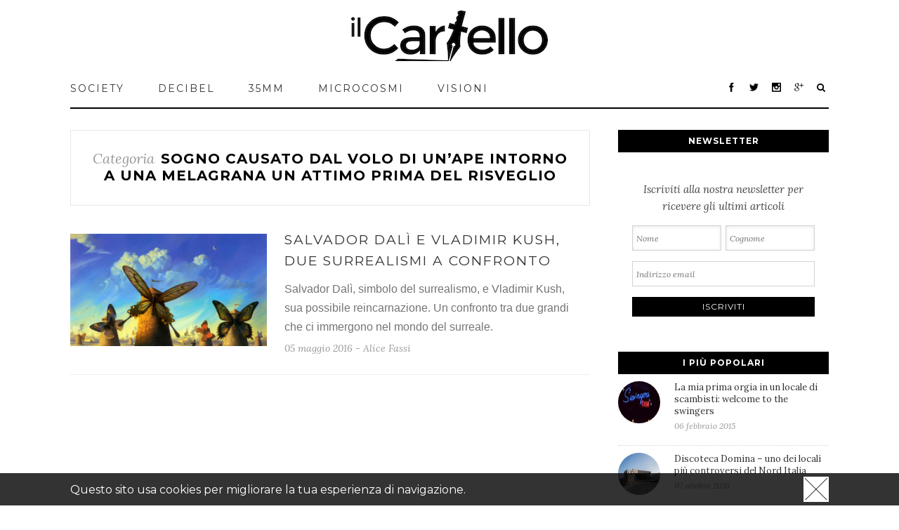

--- FILE ---
content_type: text/html; charset=UTF-8
request_url: https://www.ilcartello.eu/tag/sogno-causato-dal-volo-di-unape-intorno-a-una-melagrana-un-attimo-prima-del-risveglio/
body_size: 28628
content:
<!DOCTYPE html>
<html xmlns="https://www.w3.org/1999/xhtml" lang="it-IT"
 xmlns:fb="http://ogp.me/ns/fb#" xmlns:og="http://opengraphprotocol.org/schema/" xmlns:fb="http://www.facebook.com/2008/fbml">
<head>
		

	<meta http-equiv="Content-Type" content="text/html; charset=utf-8"/>

		
	
	<meta property="fb:pages" content="668485109828997" />

	
	<!--[if lte IE 8]>
	<script type="text/javascript" src="https://www.ilcartello.eu/wp-content/themes/avada/js/html5shiv.js"></script>
	<![endif]-->

	
	<meta name="viewport" id="viewport" content="" />
	<script type="text/javascript">

	function setViewport() {
	    var viewport = document.getElementById("viewport");

    	if(screen.width <= 650) {
        	viewport.setAttribute('content', 'width=650');

    	}
    } 

    setViewport();
    window.addEventListener('resize', setViewport);

	</script>

	<link rel="shortcut icon" href="https://www.ilcartello.eu/wp-content/themes/avada/images/favicon.jpg" type="image/x-icon" />

	
	
	
	
	
<!-- This site is optimized with the Yoast SEO plugin v5.0.2 - https://yoast.com/wordpress/plugins/seo/ -->
<title>Sogno causato dal volo di un&#039;ape intorno a una melagrana un attimo prima del risveglio | il Cartello</title>
<meta name="description" content="Il Cartello è una rivista culturale che propone approfondimenti ed una selezione di articoli per Sogno causato dal volo di un&#039;ape intorno a una melagrana un attimo prima del risveglio."/>
<meta name="keywords" content="Sogno causato dal volo di un&#039;ape intorno a una melagrana un attimo prima del risveglio, il cartello"/>
<link rel="canonical" href="https://www.ilcartello.eu/tag/sogno-causato-dal-volo-di-unape-intorno-a-una-melagrana-un-attimo-prima-del-risveglio/" />
<!-- / Yoast SEO plugin. -->

<link rel='dns-prefetch' href='//maxcdn.bootstrapcdn.com' />
<link rel='dns-prefetch' href='//s.w.org' />
<link rel="alternate" type="application/rss+xml" title="il Cartello &raquo; Feed" href="https://www.ilcartello.eu/feed/" />
<link rel="alternate" type="application/rss+xml" title="il Cartello &raquo; Feed dei commenti" href="https://www.ilcartello.eu/comments/feed/" />
<link rel="alternate" type="application/rss+xml" title="il Cartello &raquo; Sogno causato dal volo di un&#039;ape intorno a una melagrana un attimo prima del risveglio Feed del tag" href="https://www.ilcartello.eu/tag/sogno-causato-dal-volo-di-unape-intorno-a-una-melagrana-un-attimo-prima-del-risveglio/feed/" />
		<script type="text/javascript">
			window._wpemojiSettings = {"baseUrl":"https:\/\/s.w.org\/images\/core\/emoji\/2.3\/72x72\/","ext":".png","svgUrl":"https:\/\/s.w.org\/images\/core\/emoji\/2.3\/svg\/","svgExt":".svg","source":{"concatemoji":"https:\/\/www.ilcartello.eu\/wp-includes\/js\/wp-emoji-release.min.js?ver=4.8"}};
			!function(a,b,c){function d(a){var b,c,d,e,f=String.fromCharCode;if(!k||!k.fillText)return!1;switch(k.clearRect(0,0,j.width,j.height),k.textBaseline="top",k.font="600 32px Arial",a){case"flag":return k.fillText(f(55356,56826,55356,56819),0,0),b=j.toDataURL(),k.clearRect(0,0,j.width,j.height),k.fillText(f(55356,56826,8203,55356,56819),0,0),c=j.toDataURL(),b===c&&(k.clearRect(0,0,j.width,j.height),k.fillText(f(55356,57332,56128,56423,56128,56418,56128,56421,56128,56430,56128,56423,56128,56447),0,0),b=j.toDataURL(),k.clearRect(0,0,j.width,j.height),k.fillText(f(55356,57332,8203,56128,56423,8203,56128,56418,8203,56128,56421,8203,56128,56430,8203,56128,56423,8203,56128,56447),0,0),c=j.toDataURL(),b!==c);case"emoji4":return k.fillText(f(55358,56794,8205,9794,65039),0,0),d=j.toDataURL(),k.clearRect(0,0,j.width,j.height),k.fillText(f(55358,56794,8203,9794,65039),0,0),e=j.toDataURL(),d!==e}return!1}function e(a){var c=b.createElement("script");c.src=a,c.defer=c.type="text/javascript",b.getElementsByTagName("head")[0].appendChild(c)}var f,g,h,i,j=b.createElement("canvas"),k=j.getContext&&j.getContext("2d");for(i=Array("flag","emoji4"),c.supports={everything:!0,everythingExceptFlag:!0},h=0;h<i.length;h++)c.supports[i[h]]=d(i[h]),c.supports.everything=c.supports.everything&&c.supports[i[h]],"flag"!==i[h]&&(c.supports.everythingExceptFlag=c.supports.everythingExceptFlag&&c.supports[i[h]]);c.supports.everythingExceptFlag=c.supports.everythingExceptFlag&&!c.supports.flag,c.DOMReady=!1,c.readyCallback=function(){c.DOMReady=!0},c.supports.everything||(g=function(){c.readyCallback()},b.addEventListener?(b.addEventListener("DOMContentLoaded",g,!1),a.addEventListener("load",g,!1)):(a.attachEvent("onload",g),b.attachEvent("onreadystatechange",function(){"complete"===b.readyState&&c.readyCallback()})),f=c.source||{},f.concatemoji?e(f.concatemoji):f.wpemoji&&f.twemoji&&(e(f.twemoji),e(f.wpemoji)))}(window,document,window._wpemojiSettings);
		</script>
		<style type="text/css">
img.wp-smiley,
img.emoji {
	display: inline !important;
	border: none !important;
	box-shadow: none !important;
	height: 1em !important;
	width: 1em !important;
	margin: 0 .07em !important;
	vertical-align: -0.1em !important;
	background: none !important;
	padding: 0 !important;
}
</style>
<link rel='stylesheet' id='sb_instagram_styles-css'  href='https://www.ilcartello.eu/wp-content/plugins/instagram-feed/css/sb-instagram.min.css?ver=1.4.9' type='text/css' media='all' />
<link rel='stylesheet' id='sb_instagram_icons-css'  href='https://maxcdn.bootstrapcdn.com/font-awesome/4.6.3/css/font-awesome.min.css?ver=4.6.3' type='text/css' media='all' />
<link rel='stylesheet' id='avada-stylesheet-css'  href='https://www.ilcartello.eu/wp-content/themes/avada/style.css?ver=3.7.1' type='text/css' media='all' />
<!--[if lte IE 9]>
<link rel='stylesheet' id='avada-shortcodes-css'  href='https://www.ilcartello.eu/wp-content/themes/avada/shortcodes.css?ver=3.7.1' type='text/css' media='all' />
<![endif]-->
<link rel='stylesheet' id='fontawesome-css'  href='https://www.ilcartello.eu/wp-content/themes/avada/fonts/fontawesome/font-awesome.css?ver=3.7.1' type='text/css' media='all' />
<!--[if lte IE 9]>
<link rel='stylesheet' id='avada-IE-fontawesome-css'  href='https://www.ilcartello.eu/wp-content/themes/avada/fonts/fontawesome/font-awesome.css?ver=3.7.1' type='text/css' media='all' />
<![endif]-->
<link rel='stylesheet' id='avada-animations-css'  href='https://www.ilcartello.eu/wp-content/themes/avada/css/animations.css?ver=3.7.1' type='text/css' media='all' />
<!--[if lte IE 8]>
<link rel='stylesheet' id='avada-IE8-css'  href='https://www.ilcartello.eu/wp-content/themes/avada/css/ie8.css?ver=3.7.1' type='text/css' media='all' />
<![endif]-->
<!--[if IE]>
<link rel='stylesheet' id='avada-IE-css'  href='https://www.ilcartello.eu/wp-content/themes/avada/css/ie.css?ver=3.7.1' type='text/css' media='all' />
<![endif]-->
<link rel='stylesheet' id='avada-media-css'  href='https://www.ilcartello.eu/wp-content/themes/avada/css/media.css?ver=3.7.1' type='text/css' media='all' />
<link rel='stylesheet' id='avada-ipad-css'  href='https://www.ilcartello.eu/wp-content/themes/avada/css/ipad.css?ver=3.7.1' type='text/css' media='all' />
<script type='text/javascript' src='https://www.ilcartello.eu/wp-includes/js/jquery/jquery.js?ver=1.12.4'></script>
<script type='text/javascript' src='https://www.ilcartello.eu/wp-includes/js/jquery/jquery-migrate.min.js?ver=1.4.1'></script>
<link rel='https://api.w.org/' href='https://www.ilcartello.eu/wp-json/' />
<link rel="EditURI" type="application/rsd+xml" title="RSD" href="https://www.ilcartello.eu/xmlrpc.php?rsd" />
<link rel="wlwmanifest" type="application/wlwmanifest+xml" href="https://www.ilcartello.eu/wp-includes/wlwmanifest.xml" /> 
<meta name="generator" content="WordPress 4.8" />
<meta property="fb:app_id" content="349827738499257"/>			<meta property="fb:pages" content="668485109828997" />
			<style type="text/css" id="custom-background-css">
body.custom-background { background-image: url("https://www.il-cartello.it/wp-content/uploads/2015/07/wall_brick_2-wallpaper-2560x1440.jpg"); background-position: left top; background-size: auto; background-repeat: repeat; background-attachment: scroll; }
</style>

	
	<!--[if lte IE 8]>
	<script type="text/javascript">
	jQuery(document).ready(function() {
	var imgs, i, w;
	var imgs = document.getElementsByTagName( 'img' );
	for( i = 0; i < imgs.length; i++ ) {
		w = imgs[i].getAttribute( 'width' );
		imgs[i].removeAttribute( 'width' );
		imgs[i].removeAttribute( 'height' );
	}
	});
	</script>
	
	<script src="https://www.ilcartello.eu/wp-content/themes/avada/js/excanvas.js"></script>
	
	<![endif]-->
	
	<!--[if lte IE 9]>
	<script type="text/javascript">
	jQuery(document).ready(function() {
	
	// Combine inline styles for body tag
	jQuery('body').each( function() {	
		var combined_styles = '<style type="text/css">';

		jQuery( this ).find( 'style' ).each( function() {
			combined_styles += jQuery(this).html();
			jQuery(this).remove();
		});

		combined_styles += '</style>';

		jQuery( this ).prepend( combined_styles );
	});
	});
	</script>
	
	<![endif]-->	
	
	<script type="text/javascript">
	/*@cc_on
		@if (@_jscript_version == 10)
			document.write('<style type="text/css">.search input,.searchform input {padding-left:10px;} .avada-select-parent .select-arrow,.select-arrow{height:33px;background-color:#ffffff;}.search input{padding-left:5px;}header .tagline{margin-top:3px;}.star-rating span:before {letter-spacing: 0;}.avada-select-parent .select-arrow,.gravity-select-parent .select-arrow,.wpcf7-select-parent .select-arrow,.select-arrow{background: #fff;}.star-rating{width: 5.2em;}.star-rating span:before {letter-spacing: 0.1em;}</style>');
		@end
	@*/

	var doc = document.documentElement;
	doc.setAttribute('data-useragent', navigator.userAgent);
	</script>

		<style type="text/css">
		Avada_3.7.1{color:green;}
	
	
		
		html, body { background-color:#d7d6d6; }
	
	
	.header-wrapper .header-social, .sticky-header .sticky-shadow, .tfs-slider .slide-content, #header, #small-nav, #footer, .footer-area, #slidingbar, .page-title-container{ padding-left: 30px; padding-right: 30px; }		
	#main { padding-left: 30px; padding-right: 30px; }
	.width-100 .fullwidth-box, .width-100 .fusion-section-separator {
		padding-left: 30px;
		padding-right: 30px;
	}
	.width-100 .fullwidth-box, .width-100 .fusion-section-separator {
		margin-left: -30px;
		margin-right: -30px;
	}
	/* for full width container with 100% interior checked */
	.width-100 .hundred-percent-fullwidth {
		padding-left: 0px !important; padding-right: 0px !important;
	}

	.mobile-menu-design-modern #mobile-nav li a, .mobile-header-search { padding-left: 30px; padding-right: 30px; }
	
	.mobile-menu-design-modern #mobile-nav li.mobile-nav-item .open-submenu { padding-right: 35px; }			
	.mobile-menu-design-modern #mobile-nav li.mobile-nav-item li a { padding-left: 42px; }
	.mobile-menu-design-modern #mobile-nav li.mobile-nav-item li li a { padding-left: 55px; }
	.mobile-menu-design-modern #mobile-nav li.mobile-nav-item li li li a { padding-left: 68px; }
	.mobile-menu-design-modern #mobile-nav li.mobile-nav-item li li li li a { padding-left: 81px; }		

	.rtl.mobile-menu-design-modern #mobile-nav li.mobile-nav-item .open-submenu { padding-left: 30px; padding-right: 15px; }
	.rtl.mobile-menu-design-modern #mobile-nav li.mobile-nav-item li a { padding-left: 0; padding-right: 42px; }
	.rtl.mobile-menu-design-modern #mobile-nav li.mobile-nav-item li li a { padding-left: 0; padding-right: 55px;	}
	.rtl.mobile-menu-design-modern #mobile-nav li.mobile-nav-item li li li a { padding-left: 0; padding-right: 68px; }
	.rtl.mobile-menu-design-modern #mobile-nav li.mobile-nav-item li li li li a { padding-left: 0; padding-left: 81px; }

		
				

	
	/*IE11 hack */
	@media screen and (-ms-high-contrast: active), (-ms-high-contrast: none) {
		.avada-select-parent .select-arrow,.select-arrow, 
		.wpcf7-select-parent .select-arrow{height:33px;line-height:33px;}
		.gravity-select-parent .select-arrow{height:24px;line-height:24px;}
		
		#wrapper .gf_browser_ie.gform_wrapper .button,
		#wrapper .gf_browser_ie.gform_wrapper .gform_footer input.button{ padding: 0 20px; }
	}

	a:hover, .tooltip-shortcode, #mobile-nav li.mobile-nav-item .open-submenu:hover {
	color:#000000;
}
#nav ul .current_page_item > a, #nav ul .current-menu-item > a, #nav ul > .current-menu-parent > a,
#sticky-nav ul .current_page_item > a, #sticky-nav ul .current-menu-item > a, #sticky-nav ul > .current-menu-parent > a,
.footer-area ul li a:hover,
.footer-area .fusion-tabs-widget .tab-holder .news-list li .post-holder a:hover,
.footer-area .fusion-accordian .panel-title a:hover,
#slidingbar-area ul li a:hover,
#slidingbar-area .fusion-accordian .panel-title a:hover,
.portfolio-tabs li.active a, .faq-tabs li.active a,
.project-content .project-info .project-info-box a:hover,
#main .post h2 a:hover,
#main .about-author .title a:hover,
span.dropcap,.footer-area a:hover,#slidingbar-area a:hover,.copyright a:hover,
.sidebar .widget_categories li a:hover,
.sidebar .widget li a:hover,
#nav ul li > a:hover, #sticky-nav ul li > a:hover,
#nav .cart-contents .cart-link a:hover, #nav .cart-contents .checkout-link a:hover, #nav .cart-contents .cart-link a:hover:before, #nav .cart-contents .checkout-link a:hover:before,
.date-and-formats .format-box i,
h5.toggle:hover a,
.tooltip-shortcode,.content-box-percentage,
.fusion-popover,
.woocommerce .address .edit:hover:after,
.my_account_orders .order-actions a:hover:after,
.more a:hover:after,.read-more:hover:after,.entry-read-more a:hover:after,.pagination-prev:hover:before,.pagination-next:hover:after,.bbp-topic-pagination .prev:hover:before,.bbp-topic-pagination .next:hover:after,
.single-navigation a[rel=prev]:hover:before,.single-navigation a[rel=next]:hover:after,
.sidebar .widget_nav_menu li a:hover:before,.sidebar .widget_categories li a:hover:before,
.sidebar .widget .recentcomments:hover:before,.sidebar .widget_recent_entries li a:hover:before,
.sidebar .widget_archive li a:hover:before,.sidebar .widget_pages li a:hover:before,
.sidebar .widget_links li a:hover:before,.side-nav .arrow:hover:after,.woocommerce-tabs .tabs a:hover .arrow:after,
#wrapper .jtwt .jtwt_tweet a:hover,
.star-rating:before,.star-rating span:before,.price ins .amount, .avada-order-details .shop_table.order_details tfoot tr:last-child .amount,
.price > .amount,.woocommerce-pagination .prev:hover,.woocommerce-pagination .next:hover,.woocommerce-pagination .prev:hover:before,.woocommerce-pagination .next:hover:after,
.woocommerce-tabs .tabs li.active a,.woocommerce-tabs .tabs li.active a .arrow:after,
#wrapper .cart-checkout a:hover,#wrapper .cart-checkout a:hover:before,
.widget_shopping_cart_content .total .amount,.widget_layered_nav li a:hover:before,
.widget_product_categories li a:hover:before,#header-sticky .my-account-link-active:after,#header .my-account-link-active:after,.woocommerce-side-nav li.active a,.woocommerce-side-nav li.active a:after,.my_account_orders .order-number a,.shop_table .product-subtotal .amount,
.cart_totals .order-total .amount,form.checkout .shop_table tfoot .order-total .amount,#final-order-details .mini-order-details tr:last-child .amount,.rtl .more a:hover:before,.rtl .read-more:hover:before,.rtl .entry-read-more a:hover:before,#header-sticky .my-cart-link-active:after,.header-wrapper .my-cart-link-active:after,#wrapper .sidebar .current_page_item > a,#wrapper .sidebar .current-menu-item > a,#wrapper .sidebar .current_page_item > a:before,#wrapper .sidebar .current-menu-item > a:before,#wrapper .footer-area .current_page_item > a,#wrapper .footer-area .current-menu-item > a,#wrapper .footer-area .current_page_item > a:before,#wrapper .footer-area .current-menu-item > a:before,#wrapper #slidingbar-area .current_page_item > a,#wrapper #slidingbar-area .current-menu-item > a,#wrapper #slidingbar-area .current_page_item > a:before,#wrapper #slidingbar-area .current-menu-item > a:before,.side-nav ul > li.current_page_item > a,.side-nav li.current_page_ancestor > a,
.gform_wrapper span.ginput_total,.gform_wrapper span.ginput_product_price,.ginput_shipping_price,
.bbp-topics-front ul.super-sticky a:hover, .bbp-topics ul.super-sticky a:hover, .bbp-topics ul.sticky a:hover, .bbp-forum-content ul.sticky a:hover, .fusion-accordian .panel-title a:hover, #nav .cart-contents .cart-link a:hover:before, #nav .cart-contents .checkout-link a:hover:before{
	color:#000000;
}
.fusion-content-boxes .heading-link:hover h2 {
	color:#000000 !important;
}
.fusion-content-boxes .heading-link:hover .icon i, .fusion-accordian .panel-title a:hover .fa-fusion-box {
	background-color: #000000 !important;
	border-color: #000000 !important;
}

.sidebar .image .image-extras .image-extras-content a:hover { color: #333333; }
.star-rating:before,.star-rating span:before {
	color:#000000;
}
.tagcloud a:hover,#slidingbar-area .tagcloud a:hover,.footer-area .tagcloud a:hover{ color: #FFFFFF; text-shadow: none; -moz-text-shadow: none; -webkit-text-shadow: none; }
#nav ul .current_page_item > a, #nav ul .current-menu-item  > a, #nav ul > .current-menu-parent > a, #nav ul .current-menu-ancestor > a, .navigation li.current-menu-ancestor > a,
#sticky-nav ul .current_page_item > a, #sticky-nav ul .current-menu-item > a, #sticky-nav ul > .current-menu-parent > a, #sticky-nav li.current-menu-ancestor > a,
#nav ul ul,#sticky-nav ul ul,
.reading-box,
.portfolio-tabs li.active a, .faq-tabs li.active a,
#wrapper .fusion-tabs-widget .tab-holder .tabs li.active a,
#wrapper .post-content blockquote,
.progress-bar-content,
.pagination .current,
.bbp-topic-pagination .current,
.pagination a.inactive:hover,
.woocommerce-pagination .page-numbers.current,
.woocommerce-pagination .page-numbers:hover,
#wrapper .fusion-megamenu-wrapper .fusion-megamenu-holder,
#nav ul li > a:hover,#sticky-nav ul li > a:hover,.woocommerce-pagination .current,
.tagcloud a:hover,#header-sticky .my-account-link:hover:after,#header .my-account-link:hover:after,body #header-sticky .my-account-link-active:after,body #header .my-account-link-active:after,
#bbpress-forums div.bbp-topic-tags a:hover,
#wrapper .fusion-tabs.classic .nav-tabs > .active > .tab-link:hover, #wrapper .fusion-tabs.classic .nav-tabs > .active > .tab-link:focus, #wrapper .fusion-tabs.classic .nav-tabs > .active > .tab-link,#wrapper .fusion-tabs.vertical-tabs.classic .nav-tabs > li.active > .tab-link{
	border-color:#000000;
}
#nav ul .current-menu-ancestor > a,.navigation li.current-menu-ancestor > a, #sticky-nav li.current-menu-ancestor > a {
	color: #000000;
}
#wrapper .side-nav li.current_page_item a{
	border-right-color:#000000;
	border-left-color:#000000;
}
.header-v2 .header-social, .header-v3 .header-social, .header-v4 .header-social,.header-v5 .header-social,.header-v2{
	border-top-color:#000000;
}

.fusion-accordian .panel-title .active .fa-fusion-box,
ul.circle-yes li:before,
.circle-yes ul li:before,
.progress-bar-content,
.pagination .current,
.bbp-topic-pagination .current,
.header-v3 .header-social,.header-v4 .header-social,.header-v5 .header-social,
.date-and-formats .date-box,.table-2 table thead,
.onsale,.woocommerce-pagination .current,
.woocommerce .social-share li a:hover i,
.price_slider_wrapper .ui-slider .ui-slider-range,
.tagcloud a:hover,.cart-loading,
#toTop:hover,
#bbpress-forums div.bbp-topic-tags a:hover,
#wrapper .search-table .search-button input[type="submit"]:hover,
ul.arrow li:before,
p.demo_store,
.avada-myaccount-data .digital-downloads li:before, .avada-thank-you .order_details li:before,
.sidebar .widget_layered_nav li.chosen, .sidebar .widget_layered_nav_filters li.chosen {
	background-color:#000000;
}
.woocommerce .social-share li a:hover i {
	border-color:#000000;
}
.bbp-topics-front ul.super-sticky, .bbp-topics ul.super-sticky, .bbp-topics ul.sticky, .bbp-forum-content ul.sticky	{
	background-color: #ffffe8;
	opacity: 1;
}




#slidingbar {
	background-color:#363839;
	background-color:rgba(54,56,57,1);
}
.sb-toggle-wrapper {
	border-top-color:#363839;
	border-top-color:rgba(54,56,57,1);
}
#wrapper #slidingbar-area .fusion-tabs-widget .tab-holder .tabs li {
	border-color: #363839;
	border-color: rgba(54,56,57,1);
}




	#header-sticky .my-cart-link:after, #header-sticky a.search-link:after, #side-header .my-cart-link:after, #side-header a.search-link:after, #header .my-cart-link:after, #header a.search-link:after,
	#small-nav .my-cart-link:after, #small-nav a.search-link:after{ border: none; }
	#side-header .my-cart-link:after, #side-header a.search-link:after{ padding: 0; }
.mobile-nav-holder .mobile-selector, 
.mobile-topnav-holder .mobile-selector, 
#mobile-nav {
	background-color: #f9f9f9}
.mobile-nav-holder .mobile-selector, .mobile-topnav-holder .mobile-selector, #mobile-nav, #mobile-nav li a, #mobile-nav li a:hover, .mobile-nav-holder .mobile-selector .selector-down, .mobile-menu-design-modern .header-wrapper #mobile-nav, .sh-mobile-nav-holder.mobile-nav-holder-modern #mobile-nav,
#mobile-nav li.mobile-current-nav-item > a, .mobile-topnav-holder .mobile-selector .selector-down{ border-color: #dadada; }
.mobile-nav-holder .mobile-selector .selector-down:before, .mobile-menu-icons a, .mobile-menu-icons a:before, .mobile-topnav-holder .mobile-selector .selector-down:before{color:#dadada;}
#mobile-nav li > a:hover,
#mobile-nav li.mobile-current-nav-item > a {
	background-color: #f6f6f6}


body #header-sticky.sticky-header .sticky-shadow{background:rgba(255, 255, 255, 0.97);}
.no-rgba #header-sticky.sticky-header .sticky-shadow{background:#ffffff; filter: progid: DXImageTransform.Microsoft.Alpha(Opacity=97); opacity: 0.97;}

#header,#small-nav,#side-header{
	background-color:#ffffff;
	background-color:rgba(255,255,255,1);
}

#main,#wrapper,
.fusion-separator .icon-wrapper, html, body, .bbp-arrow { background-color:#ffffff; }

.footer-area{
	background-color:#363839;
}
#wrapper .footer-area .fusion-tabs-widget .tab-holder .tabs li {
	border-color:#363839;
}

.footer-area{
	border-color:#e9eaee;
}

#footer{
	background-color:#282a2b;
}

#footer{
	border-color:#4B4C4D;
}

.sep-boxed-pricing .panel-heading{
	background-color:#c4a362;
	border-color:#c4a362;
}
.fusion-pricing-table .panel-body .price .integer-part, .fusion-pricing-table .panel-body .price .decimal-part,
.full-boxed-pricing.fusion-pricing-table .standout .panel-heading h3{
	color:#c4a362;
}
.image .image-extras{
	background-image: linear-gradient(top, rgba(232,203,144,0.8) 0%, rgba(214,173,90,0.8) 100%);
	background-image: -o-linear-gradient(top, rgba(232,203,144,0.8) 0%, rgba(214,173,90,0.8) 100%);
	background-image: -moz-linear-gradient(top, rgba(232,203,144,0.8) 0%, rgba(214,173,90,0.8) 100%);
	background-image: -webkit-linear-gradient(top, rgba(232,203,144,0.8) 0%, rgba(214,173,90,0.8) 100%);
	background-image: -ms-linear-gradient(top, rgba(232,203,144,0.8) 0%, rgba(214,173,90,0.8) 100%);

	background-image: -webkit-gradient(
		linear,
		left top,
		left bottom,
		color-stop(0, rgba(232,203,144,0.8)),
		color-stop(1, rgba(214,173,90,0.8))
	);
	filter: progid:DXImageTransform.Microsoft.gradient(startColorstr='#e8cb90', endColorstr='#d6ad5a')
			progid: DXImageTransform.Microsoft.Alpha(Opacity=0);
}
.no-cssgradients .image .image-extras{
	background:#e8cb90;
}
.image:hover .image-extras {
	filter: progid:DXImageTransform.Microsoft.gradient(startColorstr='#e8cb90', endColorstr='#d6ad5a')
 			progid: DXImageTransform.Microsoft.Alpha(Opacity=100);
 }
.portfolio-one .button,
#main .comment-submit,
#reviews input#submit,
.comment-form input[type="submit"],
.wpcf7-form input[type="submit"],.wpcf7-submit,
.bbp-submit-wrapper .button,
.button-default,
.button.default,
.price_slider_amount button,
.gform_wrapper .gform_button,
.woocommerce .single_add_to_cart_button,
.woocommerce button.button,
.woocommerce .shipping-calculator-form .button,
.woocommerce form.checkout #place_order,
.woocommerce .checkout_coupon .button,
.woocommerce .login .button,
.woocommerce .register .button,
.woocommerce .avada-order-details .order-again .button,
.woocommerce .avada-order-details .order-again .button,
.woocommerce .lost_reset_password input[type=submit],
#bbp_user_edit_submit,
.ticket-selector-submit-btn[type=submit],
.gform_page_footer input[type=button]{
	background: #e8cb90;
	color: #785510;
	
		
	background-image: -webkit-gradient( linear, left bottom, left top, from( #d6ad5a ), to( #e8cb90 ) );
	background-image: -webkit-linear-gradient( bottom,#d6ad5a, #e8cb90 );
	background-image:	-moz-linear-gradient( bottom, #d6ad5a, #e8cb90 );
	background-image:	  -o-linear-gradient( bottom, #d6ad5a, #e8cb90 );
	background-image: linear-gradient( to top,#d6ad5a, #e8cb90 );	

	filter: progid:DXImageTransform.Microsoft.gradient(startColorstr='#e8cb90', endColorstr='#d6ad5a');
		
	-webkit-transition: all .2s;
	-moz-transition: all .2s;
	-ms-transition: all .2s;	
	-o-transition: all .2s;
	transition: all .2s;	
}
.no-cssgradients .portfolio-one .button,
.no-cssgradients #main .comment-submit,
.no-cssgradients #reviews input#submit,
.no-cssgradients .comment-form input[type="submit"],
.no-cssgradients .wpcf7-form input[type="submit"],
.no-cssgradients .wpcf7-submit,
.no-cssgradients .bbp-submit-wrapper .button,
.no-cssgradients .button-default,
.no-cssgradients .button.default,
.no-cssgradients .price_slider_amount button,
.no-cssgradients .gform_wrapper .gform_button,
.no-cssgradients .woocommerce .single_add_to_cart_button,
.no-cssgradients .woocommerce button.button,
.no-cssgradients .woocommerce .shipping-calculator-form .button,
.no-cssgradients .woocommerce form.checkout #place_order,
.no-cssgradients .woocommerce .checkout_coupon .button,
.no-cssgradients .woocommerce .login .button,
.no-cssgradients .woocommerce .register .button,
.no-cssgradients .woocommerce .avada-order-details .order-again .button
.no-cssgradients .woocommerce .lost_reset_password input[type=submit],
.no-cssgradients #bbp_user_edit_submit,
.no-cssgradients .ticket-selector-submit-btn[type=submit],
.no-cssgradients .gform_page_footer input[type=button]{
	background:#e8cb90;
}
.portfolio-one .button:hover,
#main .comment-submit:hover,
#reviews input#submit:hover,
.comment-form input[type="submit"]:hover,
.wpcf7-form input[type="submit"]:hover,.wpcf7-submit:hover,
.bbp-submit-wrapper .button:hover,
.button-default:hover,
.button.default:hover,
.price_slider_amount button:hover,
.gform_wrapper .gform_button:hover,
.woocommerce .single_add_to_cart_button:hover,
.woocommerce .shipping-calculator-form .button:hover,
.woocommerce form.checkout #place_order:hover,
.woocommerce .checkout_coupon .button:hover,
.woocommerce .login .button:hover,
.woocommerce .register .button:hover,
.woocommerce .avada-order-details .order-again .button:hover,
.woocommerce .lost_reset_password input[type=submit]:hover,
#bbp_user_edit_submit:hover,
.ticket-selector-submit-btn[type=submit]:hover,
.gform_page_footer input[type=button]:hover{
	background: #d6ad5a;
	color: #785510;
	
		
	background-image: -webkit-gradient( linear, left bottom, left top, from( #e8cb90 ), to( #d6ad5a ) );
	background-image: -webkit-linear-gradient( bottom, #e8cb90, #d6ad5a );
	background-image:	-moz-linear-gradient( bottom, #e8cb90}, #d6ad5a );
	background-image:	  -o-linear-gradient( bottom, #e8cb90, #d6ad5a );
	background-image: linear-gradient( to top, #e8cb90, #d6ad5a );

	filter: progid:DXImageTransform.Microsoft.gradient(startColorstr='#d6ad5a', endColorstr='#e8cb90');
	}
.no-cssgradients .portfolio-one .button:hover,
.no-cssgradients #main .comment-submit:hover,
.no-cssgradients #reviews input#submit:hover,
.no-cssgradients .comment-form input[type="submit"]:hover,
.no-cssgradients .wpcf7-form input[type="submit"]:hover,
.no-cssgradients .wpcf7-submit:hover,
.no-cssgradients .bbp-submit-wrapper .button:hover,
.no-cssgradients .button-default:hover,
.no-cssgradinets .button.default:hover,
.no-cssgradients .price_slider_amount button:hover,
.no-cssgradients .gform_wrapper .gform_button:hover,
.no-cssgradients .woocommerce .single_add_to_cart_button:hover
.no-cssgradients .woocommerce .shipping-calculator-form .button:hover,
.no-cssgradients .woocommerce form.checkout #place_order:hover,
.no-cssgradients .woocommerce .checkout_coupon .button:hover,
.no-cssgradients .woocommerce .login .button:hover,
.no-cssgradients .woocommerce .register .button:hover,
.no-cssgradients .woocommerce .avada-order-details .order-again .button:hover,
.no-cssgradients .woocommerce .lost_reset_password input[type=submit]:hover,
.no-cssgradients #bbp_user_edit_submit:hover,
.no-cssgradients .ticket-selector-submit-btn[type=submit]:hover,
.no-cssgradients .gform_page_footer input[type=button]:hover{
	background:#d6ad5a;
}

.image .image-extras .image-extras-content .icon.link-icon, .image .image-extras .image-extras-content .icon.gallery-icon { background-color:#333333; }
.image-extras .image-extras-content h3, .image .image-extras .image-extras-content h3 a, .image .image-extras .image-extras-content h4, .image .image-extras .image-extras-content h4 a,.image .image-extras .image-extras-content h3, .image .image-extras .image-extras-content h2, .image .image-extras .image-extras-content a,.image .image-extras .image-extras-content .cats,.image .image-extras .image-extras-content .cats a{ color:#333333; }

.page-title-container{border-color:#d2d3d4;}

.footer-area{
	
		padding-top: 43px;
	
		padding-bottom: 40px;
	}
.footer-area > .avada-row, #footer > .avada-row {
		padding-left: 0px;
	
		padding-right: 0px;
	}



#footer{
		padding-top: 18px;
	
		padding-bottom: 16px;
	}

.fontawesome-icon.circle-yes{
	background-color:#333333;
}

.fontawesome-icon.circle-yes{
	border-color:#333333;
}

.fontawesome-icon,
.avada-myaccount-data .digital-downloads li:before,
.avada-myaccount-data .digital-downloads li:after,
.avada-thank-you .order_details li:before,
.avada-thank-you .order_details li:after,
.post-content .error-menu li:before,
.post-content .error-menu li:after{
	color:#ffffff;
}

.fusion-title .title-sep,.product .product-border{
	border-color:#e0dede;
}

.review blockquote q,.post-content blockquote,form.checkout .payment_methods .payment_box{
	background-color:#f6f3f3;
}
.fusion-testimonials .author:after{
	border-top-color:#f6f3f3;
}

.review blockquote q,.post-content blockquote{
	color:#747474;
}



body, #nav ul li ul li a, #sticky-nav ul li ul li a,
#wrapper .fusion-megamenu-wrapper .fusion-megamenu-widgets-container,
.more,
.avada-container h3,
.meta .date,
.review blockquote q,
.review blockquote div strong,
.image .image-extras .image-extras-content h4,
.image .image-extras .image-extras-content h4 a,
.project-content .project-info h4,
.post-content blockquote,
.button-default, .button-large, .button-small, .button-medium,.button-xlarge,
.button.large, .button.small, .button.medium,.button.xlarge,
.ei-title h3,.cart-contents,
.comment-form input[type="submit"],
.wpcf7-form input[type="submit"],
.gform_wrapper .gform_button,
.woocommerce-success-message .button,
.woocommerce .single_add_to_cart_button,
.woocommerce button.button,
.woocommerce .shipping-calculator-form .button,
.woocommerce form.checkout #place_order,
.woocommerce .checkout_coupon .button,
.woocommerce .login .button,
.woocommerce .register .button,
.page-title h3,
.blog-shortcode h3.timeline-title,
#reviews #comments > h2,
.image .image-extras .image-extras-content h3,
.image .image-extras .image-extras-content h2,
.image .image-extras .image-extras-content a,
.image .image-extras .image-extras-content .cats,
.image .image-extras .image-extras-content .cats a,
.image .image-extras .image-extras-content .price,
#wrapper #nav ul li ul li > a, #wrapper #sticky-nav ul li ul li > a,
#bbp_user_edit_submit,
.ticket-selector-submit-btn[type=submit],
.gform_page_footer input[type=button]{
	font-family:"Oxygen", Arial, Helvetica, sans-serif;
}

.avada-container h3,
.review blockquote div strong,
.footer-area  h3,
#slidingbar-area  h3,
.button-default, .button-large, .button-small, .button-medium,.button-xlarge,
.button.large, .button.small, .button.medium,.button.xlarge,
.woocommerce .single_add_to_cart_button,
.woocommerce button.button,
.woocommerce .shipping-calculator-form .button,
.woocommerce form.checkout #place_order,
.woocommerce .checkout_coupon .button,
.woocommerce .login .button,
.woocommerce .register .button,
.woocommerce .avada-order-details .order-again .button,
.comment-form input[type="submit"],
.wpcf7-form input[type="submit"],
.gform_wrapper .gform_button,
#bbp_user_edit_submit,
.ticket-selector-submit-btn[type=submit],
.gform_page_footer input[type=button]{
	font-weight:bold;
}
.meta .date,
.review blockquote q,
.post-content blockquote{
	font-style:italic;
}


#nav, #sticky-nav, .navigation,
.side-nav li a{
	font-family:"Oswald", Arial, Helvetica, sans-serif;
}

#main .reading-box h2,
#main h2,
.page-title h1,
.image .image-extras .image-extras-content h3,.image .image-extras .image-extras-content h3 a,
#main .post h2,
.sidebar .widget h3,
#wrapper .fusion-tabs-widget .tab-holder .tabs li a,
.share-box h4,
.project-content h3,
.author .author_title,
.fusion-pricing-table .title-row,
.fusion-pricing-table .pricing-row,
.fusion-person .person-desc .person-author .person-author-wrapper,
.fusion-accordian .panel-title,
.fusion-accordian .panel-heading a,
.fusion-tabs .nav-tabs  li .tab-link,
.post-content h1, .post-content h2, .post-content h3, .post-content h4, .post-content h5, .post-content h6,
.ei-title h2, #header-sticky,#header .tagline,
table th,.project-content .project-info h4,
.woocommerce-success-message .msg,.product-title, .cart-empty,
#wrapper .fusion-megamenu-wrapper .fusion-megamenu-title,
.main-flex .slide-content h2, .main-flex .slide-content h3,
.fusion-modal .modal-title, .popover .popover-title,
.fusion-flip-box .flip-box-heading-back{
	font-family:"Oswald", Arial, Helvetica, sans-serif;
}


.footer-area  h3,#slidingbar-area  h3{
	font-family:"Oxygen", Arial, Helvetica, sans-serif;
}

body,.sidebar .slide-excerpt h2, .footer-area .slide-excerpt h2,#slidingbar-area .slide-excerpt h2,
.jtwt .jtwt_tweet, .sidebar .jtwt .jtwt_tweet {
	font-size:16px;
		line-height:24px;
}
.project-content .project-info h4,.gform_wrapper label,.gform_wrapper .gfield_description,
.footer-area ul, #slidingbar-area ul, .fusion-tabs-widget .tab-holder .news-list li .post-holder a,
.fusion-tabs-widget .tab-holder .news-list li .post-holder .meta{
	font-size:16px;
		line-height:24px;
}
.blog-shortcode h3.timeline-title { font-size:16px;line-height:16px; }
.counter-box-content, .fusion-alert,.fusion-progressbar .sr-only, .post-content blockquote, .review blockquote q{ font-size:16px; }

body,.sidebar .slide-excerpt h2, .footer-area .slide-excerpt h2,#slidingbar-area .slide-excerpt h2,.post-content blockquote, .review blockquote q{
	line-height:24px;
}
.project-content .project-info h4,.fusion-accordian .panel-body, #side-header .header-social .header-info, #side-header .header-social .top-menu {
	line-height:24px;
}

#nav,#sticky-nav,.navigation{font-size:20px;}

#small-nav .cart, #small-nav .search-link{font-size:19px;}

#wrapper #nav ul li ul li > a, #wrapper #sticky-nav ul li ul li > a{font-size:16px;}

.header-social *{font-size:12px;}

.page-title ul,.page-title ul li,page-title ul li a{font-size:10px;}

.side-nav li a{font-size:15px;}

.sidebar .widget h3{font-size:16px;}

#slidingbar-area h3{font-size:16px;line-height:16px;}

.footer-area h3{font-size:16px;line-height:16px;}

.copyright{font-size:12px;}

#wrapper .fusion-megamenu-wrapper .fusion-megamenu-title{font-size:25px;}


#header-sticky .avada-row,#header .avada-row, #main .avada-row, .footer-area .avada-row,#slidingbar-area .avada-row, #footer .avada-row, .page-title, .header-social .avada-row, #small-nav .avada-row, .tfs-slider .slide-content-container .slide-content{ max-width:1000px; }


.post-content h1{
	font-size:30px;
		line-height:45px;
}

.post-content h1{
	line-height:36px;
}

#wrapper .post-content h2,#wrapper .fusion-title h2,#wrapper #main .post-content .fusion-title h2,#wrapper .title h2,#wrapper #main .post-content .title h2,#wrapper  #main .post h2, #wrapper  #main .post h2, #wrapper .woocommerce .checkout h3, #main .portfolio h2 {
	font-size:22px;
		line-height:33px;
}

#wrapper .post-content h2,#wrapper .fusion-title h2,#wrapper #main .post-content .fusion-title h2,#wrapper .title h2,#wrapper #main .post-content .title h2,#wrapper #main .post h2,#wrapper  .woocommerce .checkout h3, .cart-empty{
	line-height:30px;
}

.post-content h3,.project-content h3,#header .tagline,.product-title,#side-header .tagline{
	font-size:17px;
		line-height:26px;
}
p.demo_store,.fusion-modal .modal-title { font-size:17px; }

.post-content h3,.project-content h3,#header .tagline,.product-title,#side-header .tagline{
	line-height:28px;
}

.post-content h4, .portfolio-item .portfolio-content h4, .image-extras .image-extras-content h3, .image-extras .image-extras-content h3 a, .image .image-extras .image-extras-content a,
.fusion-person .person-author-wrapper .person-name, .fusion-person .person-author-wrapper .person-title
{
	font-size:16px;
		line-height:24px;
}
#wrapper .fusion-tabs-widget .tab-holder .tabs li a,.person-author-wrapper, #reviews #comments > h2,
.popover .popover-title,.fusion-flip-box .flip-box-heading-back{
	font-size:16px;
}
.fusion-accordian .panel-title a,.fusion-sharing-box h4,
.fusion-tabs .nav-tabs > li .tab-link
{font-size:16px;}

.post-content h4, #reviews #comments > h2,
.fusion-sharing-box h4,
.fusion-person .person-author-wrapper .person-name, .fusion-person .person-author-wrapper .person-title {
	line-height:29px;
}

.post-content h5{
	font-size:15px;
		line-height:23px;
}

.post-content h5{
	line-height:24px;
}

.post-content h6{
	font-size:15px;
		line-height:23px;
}

.post-content h6{
	line-height:16px;
}

.ei-title h2{
	font-size:42px;
		line-height:63px;
}

.ei-title h3{
	font-size:20px;
		line-height:30px;
}

.image .image-extras .image-extras-content h4, .image .image-extras .image-extras-content h4 a, .image .image-extras .image-extras-content .cats, .image .image-extras .image-extras-content .cats a, .fusion-recent-posts .columns .column .meta {
	font-size:12px;
		line-height:18px;
}
.post .meta-info, .fusion-blog-grid .entry-meta-single, .fusion-blog-timeline .entry-meta-single, .fusion-blog-grid .entry-comments, .fusion-blog-timeline .entry-comments, .fusion-blog-grid .entry-read-more, .fusion-blog-timeline .entry-read-more, .fusion-blog-medium .entry-meta, .fusion-blog-large .entry-meta, .fusion-blog-medium-alternate .entry-meta, .fusion-blog-large-alternate .entry-meta, .fusion-blog-medium-alternate .entry-read-more, .fusion-blog-large-alternate .entry-read-more, .fusion-recent-posts .columns .column .meta, .post .single-line-meta { font-size:12px; }

.cart-contents *, .top-menu .cart-content a .cart-title, .top-menu .cart-content a .quantity, .image .image-extras .image-extras-content .product-buttons a, .product-buttons a, #header-sticky .cart-content a .cart-title, #header-sticky .cart-content a .quantity, #header .cart-content a .cart-title, #header .cart-content a .quantity, .sticky-header #sticky-nav .cart-checkout a, #header .cart-checkout a {
	font-size:12px;
		line-height:18px;
}

.pagination, .page-links, .woocommerce-pagination, .pagination .pagination-next, .woocommerce-pagination .next, .pagination .pagination-prev, .woocommerce-pagination .prev { font-size:12px; }

.header-social .menu > li {
	line-height:48px;
}
.header-wrapper .header-social .menu > li {
	height:48px;
}

body,.post .post-content,.post-content blockquote,#wrapper .fusion-tabs-widget .tab-holder .news-list li .post-holder .meta,.sidebar .jtwt,#wrapper .meta,.review blockquote div,.search input,.project-content .project-info h4,.title-row,.simple-products-slider .price .amount,
.quantity .qty,.quantity .minus,.quantity .plus,.timeline-layout h3.timeline-title, .blog-timeline-layout h3.timeline-title, #reviews #comments > h2,
.sidebar .widget_nav_menu li, .sidebar .widget_categories li, .sidebar .widget_product_categories li, .sidebar .widget_meta li, .sidebar .widget .recentcomments, .sidebar .widget_recent_entries li, .sidebar .widget_archive li, .sidebar .widget_pages li, .sidebar .widget_links li, .sidebar .widget_layered_nav li, .sidebar .widget_product_categories li
{color:#747474;}

.post-content h1,.title h1,.woocommerce-success-message .msg, .woocommerce-message{
	color:#333333;
}

#main .post h2,.post-content h2,.fusion-title h2,.title h2,.woocommerce-tabs h2,.search-page-search-form h2, .cart-empty, .woocommerce h2, .woocommerce .checkout h3{
	color:#333333;
}

.post-content h3,.sidebar .widget h3,.project-content h3,.fusion-title h3,.title h3,#header .tagline,.person-author-wrapper span,.product-title,#side-header .tagline{
	color:#333333;
}

.post-content h4,.project-content .project-info h4,.share-box h4,.fusion-title h4,.title h4,#wrapper .fusion-tabs-widget .tab-holder .tabs li a, .fusion-accordian .panel-title a,
.fusion-tabs .nav-tabs > li .tab-link
{
	color:#333333;
}

.post-content h5,.fusion-title h5,.title h5{
	color:#333333;
}

.post-content h6,.fusion-title h6,.title h6{
	color:#333333;
}

.page-title h1, .page-title h3{
		color:#333333;
	}

.sep-boxed-pricing .panel-heading h3{
	color:#333333;
}

.full-boxed-pricing.fusion-pricing-table .panel-heading h3{
	color:#333333;
}

body a,
body a:before,
body a:after,
.single-navigation a[rel="prev"]:before,
.single-navigation a[rel="next"]:after
{color:#333333;}
.project-content .project-info .project-info-box a,.sidebar .widget li a, .sidebar .widget .recentcomments, .sidebar .widget_categories li, #main .post h2 a, .about-author .title a,
.shop_attributes tr th,.image-extras a,.products-slider .price .amount,z.my_account_orders thead tr th,.shop_table thead tr th,.cart_totals table th,form.checkout .shop_table tfoot th,form.checkout .payment_methods label,#final-order-details .mini-order-details th,#main .product .product_title,.shop_table.order_details tr th,
.sidebar .widget_layered_nav li.chosen a, .sidebar .widget_layered_nav li.chosen a:before,.sidebar .widget_layered_nav_filters li.chosen a, .sidebar .widget_layered_nav_filters li.chosen a:before,
.order-dropdown li a:hover, .catalog-ordering .order li a:hover
{color:#333333;}

body #toTop:before {color:#fff;}

.page-title ul,.page-title ul li,.page-title ul li a{color:#333333;}

#slidingbar-area h3{color:#DDDDDD;}

#slidingbar-area,#slidingbar-area article.col,#slidingbar-area .jtwt,#slidingbar-area .jtwt .jtwt_tweet{color:#8C8989;}

#slidingbar-area a, #slidingbar-area .jtwt .jtwt_tweet a, #wrapper #slidingbar-area .fusion-tabs-widget .tab-holder .tabs li a, #slidingbar-area .fusion-accordian .panel-title a{color:#BFBFBF;}

.sidebar .widget h3, .sidebar .widget .heading h3{color:#333333;}

.footer-area h3{color:#DDDDDD;}

.footer-area,.footer-area article.col,.footer-area .jtwt,.footer-area .jtwt .jtwt_tweet,.copyright{color:#8C8989;}

.footer-area a,.footer-area .jtwt .jtwt_tweet a,#wrapper .footer-area .fusion-tabs-widget .tab-holder .tabs li a,.footer-area .fusion-tabs-widget .tab-holder .news-list li .post-holder a,.copyright a,
.footer-area .fusion-accordian .panel-title a{color:#BFBFBF;}

#nav ul li > a,#sticky-nav ul li > a,.side-nav li a,#header-sticky .cart-content a,#header-sticky .cart-content a:hover,#header .cart-content a,#header .cart-content a:hover, #side-header .cart-content a:hover,#small-nav .cart-content a,
#small-nav .cart-content a:hover,#wrapper .header-social .top-menu .cart > a,#wrapper .header-social .top-menu .cart > a > .amount, #wrapper .fusion-megamenu-wrapper .fusion-megamenu-title,#wrapper .fusion-megamenu-wrapper .fusion-megamenu-title a,.my-cart-link:after,a.search-link:after, .top-menu .cart > a:before, .top-menu .cart > a:after
{color:#333333;}
#header-sticky .my-account-link:after, #header .my-account-link:after, #side-header .my-account-link:after{border-color:#333333;}

#nav ul .current-menu-ancestor > a, .navigation li.current-menu-ancestor > a, #sticky-nav li.current-menu-ancestor > a,#nav ul .current_page_item > a, #nav ul .current-menu-item > a, #nav ul > .current-menu-parent > a, #nav ul ul,#wrapper .fusion-megamenu-wrapper .fusion-megamenu-holder,.navigation li.current-menu-ancestor > a,#nav ul li > a:hover,
#sticky-nav ul .current_page_item > a, #sticky-nav ul .current-menu-item > a, #sticky-nav ul > .current-menu-parent > a, #sticky-nav ul ul,#sticky-nav li.current-menu-ancestor > a,.navigation li.current-menu-ancestor > a,#sticky-nav ul li > a:hover,
#header-sticky .my-cart-link-active:after, .header-wrapper .my-cart-link-active:after, #side-header .my-cart-link-active:after
{color:#e9a825;border-color:#e9a825;}

#nav ul ul,#sticky-nav ul ul{border-color:#e9a825;}
#wrapper .main-nav-search .search-link:hover:after, #wrapper .main-nav-search.search-box-open .search-link:after, #wrapper .my-cart-link:hover:after {color:#e9a825;}

#nav ul ul,#sticky-nav ul ul,
#wrapper .fusion-megamenu-wrapper .fusion-megamenu-holder .fusion-megamenu-submenu,
#nav ul .login-box,#sticky-nav ul .login-box,
#nav ul .cart-contents,#sticky-nav ul .cart-contents,
#small-nav ul .login-box,#small-nav ul .cart-contents,
#main-nav-search-form, #sticky-nav-search-form
{background-color:#f2efef;}

#wrapper #nav ul li ul li > a,#wrapper #sticky-nav ul li ul li > a,.side-nav li li a,.side-nav li.current_page_item li a, #nav .cart-contents a, #nav .cart-contents .cart-link a:before, #nav .cart-contents .checkout-link a:before, #nav .cart-contents a:hover
{color:#333333;}
#wrapper .fusion-megamenu-wrapper .fusion-megamenu-bullet, .fusion-megamenu-bullet{border-left-color:#333333;}

.ei-title h2{color:#333333;}

.ei-title h3{color:#747474;}

#wrapper .header-social .header-info, #wrapper .header-social a {color:#ffffff;}
@media only screen and (max-width: 800px){
	.mobile-menu-design-modern #wrapper .header-social .top-menu .cart > a, .mobile-menu-design-modern #wrapper .header-social .top-menu .cart > a:before {color:#ffffff;}
}
#wrapper .header-social .mobile-topnav-holder li a {color: #333333;}

.header-social .menu .sub-menu {width:100px;}


.sep-single,.sep-double,.sep-dashed,.sep-dotted,.search-page-search-form{border-color:#e0dede;}
.ls-avada, .avada-skin-rev,.es-carousel-wrapper.fusion-carousel-small .es-carousel ul li img,.fusion-accordian .fusion-panel,.progress-bar,
#small-nav,.portfolio-tabs,.faq-tabs,.single-navigation,.project-content .project-info .project-info-box,
.fusion-blog-medium-alternate .post, .fusion-blog-large-alternate .post,
.post .meta-info,.grid-layout .post .post-wrapper,.grid-layout .post .content-sep, 
.portfolio .portfolio-boxed .portfolio-item-wrapper, .portfolio .portfolio-boxed .content-sep, .portfolio-one .portfolio-item.portfolio-boxed .portfolio-item-wrapper,
.grid-layout .post .flexslider,.timeline-layout .post,.timeline-layout .post .content-sep,
.timeline-layout .post .flexslider,h3.timeline-title,.timeline-arrow,
.fusion-counters-box .fusion-counter-box .counter-box-border, tr td,
.table, .table > thead > tr > th, .table > tbody > tr > th, .table > tfoot > tr > th, .table > thead > tr > td, .table > tbody > tr > td, .table > tfoot > tr > td,
.table-1 table,.table-1 table th,.table-1 tr td,.tkt-slctr-tbl-wrap-dv table,.tkt-slctr-tbl-wrap-dv tr td
.table-2 table thead,.table-2 tr td,
.sidebar .widget li a,.sidebar .widget .recentcomments,.sidebar .widget_categories li,
#wrapper .fusion-tabs-widget .tab-holder,.commentlist .the-comment,
.side-nav,#wrapper .side-nav li a,.rtl .side-nav,h5.toggle.active + .toggle-content,
#wrapper .side-nav li.current_page_item li a,.tabs-vertical .tabset,
.tabs-vertical .tabs-container .tab_content,
.fusion-tabs.vertical-tabs.clean .nav-tabs li .tab-link,
.pagination a.inactive, .page-links a,.woocommerce-pagination .page-numbers,.bbp-topic-pagination .page-numbers,.rtl .woocommerce .social-share li,.author .author_social, .fusion-blog-medium .entry-meta, .fusion-blog-large .entry-meta,
.side-nav li a,.sidebar .product_list_widget li,.sidebar .widget_layered_nav li,.price_slider_wrapper,.tagcloud a,
.sidebar .widget_nav_menu li, .sidebar .widget_categories li, .sidebar .widget_product_categories li, .sidebar .widget_meta li, .sidebar .widget .recentcomments, .sidebar .widget_recent_entries li, .sidebar .widget_archive li, .sidebar .widget_pages li, .sidebar .widget_links li, .sidebar .widget_layered_nav li, .sidebar .widget_product_categories li,
#customer_login_box,.avada_myaccount_user,#wrapper .myaccount_user_container span,
.woocommerce-side-nav li a,.woocommerce-content-box,.woocommerce-content-box h2,.my_account_orders tr,.woocommerce .address h4,.shop_table tr,.cart_totals .total,.chzn-container-single .chzn-single,.chzn-container-single .chzn-single div,.chzn-drop,form.checkout .shop_table tfoot,.input-radio,p.order-info,.cart-content a img,.panel.entry-content,
.woocommerce-tabs .tabs li a,.woocommerce .social-share,.woocommerce .social-share li,.quantity,.quantity .minus, .quantity .qty,.shop_attributes tr,.woocommerce-success-message,#reviews li .comment-text,
.cart-totals-buttons,.cart_totals, .shipping_calculator, .coupon, .woocommerce .cross-sells, #customer_login .col-1, #customer_login .col-2, .woocommerce-message, .woocommerce form.checkout #customer_details .col-1, .woocommerce form.checkout #customer_details .col-2,
.cart_totals h2, .shipping_calculator h2, .coupon h2, .woocommerce .checkout h3, #customer_login h2, .woocommerce .cross-sells h2, .order-total, .woocommerce .addresses .title, #main .cart-empty, #main .return-to-shop, .side-nav-left .side-nav
{border-color:#e0dede;}
#final-order-details .mini-order-details tr:last-child
{border-color:#e0dede;}

.price_slider_wrapper .ui-widget-content
{background-color:#e0dede;}
.gform_wrapper .gsection{border-bottom:1px dotted #e0dede;}

.quantity .minus,.quantity .plus{background-color:#fbfaf9;}

.quantity .minus:hover,.quantity .plus:hover{background-color:#ffffff;}

#slidingbar-area .widget_categories li a, #slidingbar-area li.recentcomments, #slidingbar-area ul li a, #slidingbar-area .product_list_widget li, #slidingbar-area .widget_recent_entries ul li {border-bottom: 1px solid #505152;}
#slidingbar-area .tagcloud a, 
#wrapper #slidingbar-area .fusion-tabs-widget .tab-holder, 
#wrapper #slidingbar-area .fusion-tabs-widget .tab-holder .news-list li,
#slidingbar-area .fusion-accordian .fusion-panel
{border-color: #505152;}

.footer-area .widget_categories li a, .footer-area li.recentcomments, .footer-area ul li a, .footer-area .product_list_widget li, .footer-area .tagcloud a,
#wrapper .footer-area .fusion-tabs-widget .tab-holder, 
#wrapper .footer-area .fusion-tabs-widget .tab-holder .news-list li, 
.footer-area .widget_recent_entries li,
.footer-area .fusion-accordian .fusion-panel
{border-color: #505152;}

.input-text, input[type="text"], textarea,
input.s,#comment-input input,#comment-textarea textarea,.comment-form-comment textarea, .post-password-form .password,
.wpcf7-form .wpcf7-text,.wpcf7-form .wpcf7-quiz,.wpcf7-form .wpcf7-number,.wpcf7-form textarea,.wpcf7-form .wpcf7-select,.wpcf7-captchar,.wpcf7-form .wpcf7-date,
.gform_wrapper .gfield input[type=text],.gform_wrapper .gfield input[type=email],.gform_wrapper .gfield textarea,.gform_wrapper .gfield select,
#bbpress-forums .bbp-search-form #bbp_search,.bbp-reply-form input#bbp_topic_tags,.bbp-topic-form input#bbp_topic_title, .bbp-topic-form input#bbp_topic_tags, .bbp-topic-form select#bbp_stick_topic_select, .bbp-topic-form select#bbp_topic_status_select,#bbpress-forums div.bbp-the-content-wrapper textarea.bbp-the-content,.bbp-login-form input,
.main-nav-search-form input,.search-page-search-form input,.chzn-container-single .chzn-single,.chzn-container .chzn-drop,
.avada-select-parent select,.avada-select-parent .select-arrow, #wrapper .select-arrow,
select,
#lang_sel_click a.lang_sel_sel,
#lang_sel_click ul ul a, #lang_sel_click ul ul a:visited,
#lang_sel_click a, #lang_sel_click a:visited,#wrapper .search-table .search-field input{
background-color:#ffffff;}

.input-text, input[type="text"], textarea,
input.s,input.s .placeholder,#comment-input input,#comment-textarea textarea,#comment-input .placeholder,#comment-textarea .placeholder,.comment-form-comment textarea, .post-password-form .password,
.wpcf7-form .wpcf7-text,.wpcf7-form .wpcf7-quiz,.wpcf7-form .wpcf7-number,.wpcf7-form textarea,.wpcf7-form .wpcf7-select,.wpcf7-select-parent .select-arrow,.wpcf7-captchar,.wpcf7-form .wpcf7-date,
.gform_wrapper .gfield input[type=text],.gform_wrapper .gfield input[type=email],.gform_wrapper .gfield textarea,.gform_wrapper .gfield select,
select,
#bbpress-forums .bbp-search-form #bbp_search,.bbp-reply-form input#bbp_topic_tags,.bbp-topic-form input#bbp_topic_title, .bbp-topic-form input#bbp_topic_tags, .bbp-topic-form select#bbp_stick_topic_select, .bbp-topic-form select#bbp_topic_status_select,#bbpress-forums div.bbp-the-content-wrapper textarea.bbp-the-content,.bbp-login-form input,
.main-nav-search-form input,.search-page-search-form input,.chzn-container-single .chzn-single,.chzn-container .chzn-drop,.avada-select-parent select, #wrapper .search-table .search-field input
{color:#aaa9a9;}
input#s::-webkit-input-placeholder,#comment-input input::-webkit-input-placeholder,.post-password-form .password::-webkit-input-placeholder,#comment-textarea textarea::-webkit-input-placeholder,.comment-form-comment textarea::-webkit-input-placeholder,.input-text::-webkit-input-placeholder{color:#aaa9a9;}
input#s:-moz-placeholder,#comment-input input:-moz-placeholder,.post-password-form .password::-moz-input-placeholder,#comment-textarea textarea:-moz-placeholder,.comment-form-comment textarea:-moz-placeholder,.input-text:-moz-placeholder,
input#s:-ms-input-placeholder,#comment-input input:-ms-input-placeholder,.post-password-form .password::-ms-input-placeholder,#comment-textarea textarea:-moz-placeholder,.comment-form-comment textarea:-ms-input-placeholder,.input-text:-ms-input-placeholder
{color:#aaa9a9;}

.input-text, input[type="text"], textarea,
input.s,#comment-input input,#comment-textarea textarea,.comment-form-comment textarea, .post-password-form .password,
.wpcf7-form .wpcf7-text,.wpcf7-form .wpcf7-quiz,.wpcf7-form .wpcf7-number,.wpcf7-form textarea,.wpcf7-form .wpcf7-select,.wpcf7-select-parent .select-arrow,.wpcf7-captchar,.wpcf7-form .wpcf7-date,
.gform_wrapper .gfield input[type=text],.gform_wrapper .gfield input[type=email],.gform_wrapper .gfield textarea,.gform_wrapper .gfield_select[multiple=multiple],.gform_wrapper .gfield select,.gravity-select-parent .select-arrow,.select-arrow,
#bbpress-forums .quicktags-toolbar,#bbpress-forums .bbp-search-form #bbp_search,.bbp-reply-form input#bbp_topic_tags,.bbp-topic-form input#bbp_topic_title, .bbp-topic-form input#bbp_topic_tags, .bbp-topic-form select#bbp_stick_topic_select, .bbp-topic-form select#bbp_topic_status_select,#bbpress-forums div.bbp-the-content-wrapper textarea.bbp-the-content,#wp-bbp_topic_content-editor-container,#wp-bbp_reply_content-editor-container,.bbp-login-form input,
.main-nav-search-form input,.search-page-search-form input,.chzn-container-single .chzn-single,.chzn-container .chzn-drop,
.avada-select-parent select,.avada-select-parent .select-arrow,
select,
#lang_sel_click a.lang_sel_sel,
#lang_sel_click ul ul a, #lang_sel_click ul ul a:visited,
#lang_sel_click a, #lang_sel_click a:visited,
#wrapper .search-table .search-field input
{border-color:#d2d2d2;}


#wrapper #nav ul li ul li > a,#wrapper #sticky-nav ul li ul li > a,
#header-sticky .cart-content a,#header .cart-content a,#small-nav .cart-content a
{border-bottom:1px solid #dcdadb;}

#wrapper .fusion-megamenu-wrapper .fusion-megamenu-submenu,
#wrapper #nav .fusion-megamenu-wrapper .fusion-megamenu-border,
#nav .fusion-navbar-nav .fusion-megamenu-wrapper ul ul, #sticky-nav .fusion-navbar-nav .fusion-megamenu-wrapper ul ul,
#wrapper #nav .fusion-navbar-nav .fusion-megamenu-wrapper ul ul li, #wrapper #sticky-nav .fusion-navbar-nav .fusion-megamenu-wrapper ul ul li,
#header-sticky .cart-content a,#header-sticky .cart-content a:hover,#header-sticky .login-box,#header-sticky .cart-contents,
#header .cart-content a, #side-header .cart-content a, #header .cart-content a:hover,#side-header .cart-content a:hover,#header .login-box,#header .cart-contents, #side-header .cart-contents,#small-nav .login-box,#small-nav .cart-contents,#small-nav .cart-content a,#small-nav .cart-content a:hover,
#main-nav-search-form, #sticky-nav-search-form
{border-color:#dcdadb;}

#wrapper #nav ul li ul li > a:hover, #wrapper #nav ul li ul li.current-menu-item > a,
#wrapper .fusion-navbar-nav > li .sub-menu .current-menu-ancestor,
#wrapper #sticky-nav ul li ul li > a:hover, #wrapper #sticky-nav ul li ul li.current-menu-item > a,
#header-sticky .cart-content a:hover,#header .cart-content a:hover,#side-header .cart-content a:hover,#small-nav .cart-content a:hover,
#lang_sel_click a.lang_sel_sel:hover,
#lang_sel_click ul ul a:hover,
#lang_sel_click a:hover
{background-color:#f8f8f8;}

#header .tagline,#side-header .tagline{
	color:#747474;
}

#header .tagline,#side-header .tagline{
	font-size:16px;
	line-height:30px;
}

#wrapper .page-title h1{
		font-size:20px;
		line-height:normal;
}

#wrapper .page-title h3{
		font-size:18px;
		line-height: 30px;
}

.header-social,.header-v2 #header,.header-v3 #header,.header-v4 #header, .header-v5 #header, #header,.header-v4 #small-nav,.header-v5 #small-nav, .header-social .alignleft{
	border-bottom-color:#e5e5e5;
}
#side-header{border-color:#e5e5e5;}
#side-header #nav.nav-holder .navigation > li > a{border-top-color:#e5e5e5;border-bottom-color:#e5e5e5;}

#nav ul ul,#sticky-nav ul ul{
	width:170px;
}

#nav ul ul li ul,#sticky-nav ul ul li ul{
	left:170px;
}
ul.navigation > li:last-child ul ul{
	left:-170px;
}
#nav .fusion-megamenu-wrapper ul{left:auto;}
.rtl #header #nav ul ul li:hover ul, .rtl #small-nav #nav ul ul li:hover ul, .rtl .sticky-header #sticky-nav ul ul li:hover ul {
	right:170px;
	left: auto;
}
.rtl ul.navigation > li:last-child ul ul{
	right:-170px;
	left: auto;
}
.rtl #wrapper #nav .fusion-megamenu-wrapper ul,
.rtl #wrapper #header-sticky #nav .fusion-megamenu-wrapper ul{
	left:auto;
	right:auto;
}
body.side-header-left #side-header #nav ul .sub-menu li ul {
	left:170px;
}
body.side-header-right #side-header #nav > ul .sub-menu {
	left:-170px;
}

#main .sidebar{
	background-color:#ffffff;
}


#content{
	width:71%;
}

#main .sidebar{
	width:23%;
}


.double-sidebars #content {
	width:52%;
	margin-left: 24%;
}

.double-sidebars #main #sidebar{
	width:21%;
	margin-left:-76%;
}
.double-sidebars #main #sidebar-2{
	width:21%;
	margin-left: 3%;
}

#wrapper .header-social{
	background-color:#000000;
}

#wrapper .header-social .menu > li, .mobile-menu-sep{
	border-color:#ffffff;
}

#wrapper .header-social .menu .sub-menu,#wrapper .header-social .login-box,#wrapper .header-social .cart-contents,.main-nav-search-form{
	background-color:#ffffff;
}

#wrapper .header-social .menu .sub-menu li, #wrapper .header-social .menu .sub-menu li a,#wrapper .header-social .login-box .forgetmenot, #wrapper .top-menu .cart-contents a, .top-menu .cart-contents .cart-link a:before, .top-menu .cart-contents .checkout-link a:before{
	color:#747474;
}

#wrapper .header-social .menu .sub-menu li a:hover,.top-menu .cart-content a:hover {
	background-color:#fafafa;
}

#wrapper .header-social .menu .sub-menu li a:hover, #wrapper .top-menu .cart-contents a:hover, #wrapper .top-menu .cart-contents .cart-link a:hover:before, #wrapper .top-menu .cart-contents .checkout-link a:hover:before{
	color:#333333;
}

#wrapper .header-social .menu .sub-menu,#wrapper .header-social .menu .sub-menu li,.top-menu .cart-content a,#wrapper .header-social .login-box,#wrapper .header-social .cart-contents,.main-nav-search-form{
	border-color:#e5e5e5;
}

#header-sticky .cart-checkout,#header .cart-checkout,.top-menu .cart,.top-menu .cart-checkout,#small-nav .cart-checkout{
	background-color:#fafafa;
}

.fusion-accordian .panel-title a .fa-fusion-box{background-color:#333333;}

.progress-bar-content{background-color:#a0ce4e;border-color:#a0ce4e;}
.content-box-percentage{color:#a0ce4e;}

.progress-bar{background-color:#f6f6f6;border-color:#f6f6f6;}

#wrapper .date-and-formats .format-box{background-color:#eef0f2;}

.es-nav-prev,.es-nav-next{background-color:#999999;}

.es-nav-prev:hover,.es-nav-next:hover{background-color:#808080;}

.content-boxes .col{background-color:transparent;}

#wrapper .sidebar .fusion-tabs-widget .tabs-container{background-color:#ffffff;}
body .sidebar .fusion-tabs-widget .tab-hold .tabs li{border-right:1px solid #ffffff;}
body.rtl #wrapper .sidebar .fusion-tabs-widget .tab-hold .tabset li{border-left-color:#ffffff;}
body .sidebar .fusion-tabs-widget .tab-holder .tabs li a, .sidebar .fusion-tabs-widget .tab-holder .tabs li a{background:#f1f2f2;border-bottom:0;color:#747474;}
body .sidebar .fusion-tabs-widget .tab-hold .tabs li a:hover{background:#ffffff;border-bottom:0;}
body .sidebar .fusion-tabs-widget .tab-hold .tabs li.active a, body .sidebar .fusion-tabs-widget .tab-holder .tabs li.active a{background:#ffffff;border-bottom:0;}
body .sidebar .fusion-tabs-widget .tab-hold .tabs li.active a, body .sidebar .fusion-tabs-widget .tab-holder .tabs li.active a{border-top-color:#000000;}

#wrapper .sidebar .fusion-tabs-widget .tab-holder,.sidebar .fusion-tabs-widget .tab-holder .news-list li{border-color:#ebeaea;}

.fusion-sharing-box{background-color:#f6f6f6;}

.grid-layout .post .post-wrapper,.timeline-layout .post,.blog-timeline-layout .post, .portfolio .portfolio-boxed .portfolio-item-wrapper{background-color:transparent;}

.grid-layout .post .flexslider,.grid-layout .post .post-wrapper,.grid-layout .post .content-sep,.products li,.product-details-container,.product-buttons,.product-buttons-container, .product .product-buttons,.blog-timeline-layout .post,.blog-timeline-layout .post .content-sep,
.blog-timeline-layout .post .flexslider,.timeline-layout .post,.timeline-layout .post .content-sep,
.portfolio .portfolio-boxed .portfolio-item-wrapper, .portfolio .portfolio-boxed .content-sep,
.timeline-layout .post .flexslider,.timeline-layout h3.timeline-title, .fusion-blog-timeline .timeline-title{border-color:#ebeaea;}
.timeline-layout  .timeline-circle,.timeline-layout .timeline-title,.blog-timeline-layout  .timeline-circle,.blog-timeline-layout .timeline-title{background-color:#ebeaea;}
.timeline-icon,.timeline-arrow:before,.blog-timeline-layout timeline-icon,.blog-timeline-layout .timeline-arrow:before{color:#ebeaea;}

	#bbpress-forums li.bbp-header,
	#bbpress-forums div.bbp-reply-header,#bbpress-forums #bbp-single-user-details #bbp-user-navigation li.current a,div.bbp-template-notice, div.indicator-hint{ background:#ebeaea; }
	#bbpress-forums .bbp-replies div.even { background: transparent; }

	#bbpress-forums ul.bbp-lead-topic, #bbpress-forums ul.bbp-topics, #bbpress-forums ul.bbp-forums, #bbpress-forums ul.bbp-replies, #bbpress-forums ul.bbp-search-results,
	#bbpress-forums li.bbp-body ul.forum, #bbpress-forums li.bbp-body ul.topic,
	#bbpress-forums div.bbp-reply-content,#bbpress-forums div.bbp-reply-header,
	#bbpress-forums div.bbp-reply-author .bbp-reply-post-date,
	#bbpress-forums div.bbp-topic-tags a,#bbpress-forums #bbp-single-user-details,div.bbp-template-notice, div.indicator-hint,
	.bbp-arrow{ border-color:#ebeaea; }


#posts-container.grid-layout {
	margin: 0 -20px;
}
#posts-container.grid-layout .post {
	padding: 20px;
}

.quicktags-toolbar input {
	background: linear-gradient(to top, #ffffff, #ffffff ) #3E3E3E;
	background: -o-linear-gradient(to top, #ffffff, #ffffff ) #3E3E3E;
	background: -moz-linear-gradient(to top, #ffffff, #ffffff ) #3E3E3E;
	background: -webkit-linear-gradient(to top, #ffffff, #ffffff ) #3E3E3E;
	background: -ms-linear-gradient(to top, #ffffff, #ffffff ) #3E3E3E;
	background: linear-gradient(to top, #ffffff, #ffffff ) #3E3E3E;

	background-image: -webkit-gradient(
		linear,
		left top,
		left bottom,
		color-stop(0, #ffffff),
		color-stop(1, #ffffff)
	);
	filter: progid:DXImageTransform.Microsoft.gradient(startColorstr='#ffffff', endColorstr='#ffffff')
			progid: DXImageTransform.Microsoft.Alpha(Opacity=0);

	border: 1px solid #d2d2d2;
	color: #aaa9a9;
}

.quicktags-toolbar input:hover {
	background: #ffffff;
}


@media only screen and (max-width: 940px){
	.page-title .breadcrumbs{display:none;}
}
@media only screen and (min-device-width: 768px) and (max-device-width: 1024px) and (orientation: portrait){
	.page-title .breadcrumbs{display:none;}
}




#nav.nav-holder .navigation > li > a{height:40px;line-height:40px;}

#nav ul li, #sticky-nav ul li { padding-right: 45px; }
.rtl #nav > .fusion-navbar-nav > li, .rtl #small-nav > .fusion-navbar-nav > li, .rtl #sticky-nav > .fusion-navbar-nav > li { padding-left: 45px; }

#nav ul li > a, #sticky-nav ul li > a, .navigation li.current-menu-ancestor > a,
#nav ul li > a, #sticky-nav ul li > a, .navigation li.current-menu-ancestor > a
{ border-top-width: 3px;}

.side-header-left #side-header #nav.nav-holder .navigation li.current-menu-ancestor > a,
.side-header-left #side-header #nav.nav-holder .navigation li.current-menu-item > a
{ border-right-width: 3px;}

.side-header-right #side-header #nav.nav-holder .navigation li.current-menu-ancestor > a,
.side-header-right #side-header #nav.nav-holder .navigation li.current-menu-item > a 
{ border-left-width: 3px;}

.ei-slider{width:100%;}

.ei-slider{height:400px;}

.button.default,.gform_wrapper .gform_button,#comment-submit,.woocommerce form.checkout #place_order,.woocommerce .single_add_to_cart_button, .woocommerce button.button,#reviews input#submit,.woocommerce .login .button,.woocommerce .register .button,
.bbp-submit-wrapper button,.wpcf7-form input[type="submit"], .wpcf7-submit, .bbp-submit-wrapper .button,#bbp_user_edit_submit, .ticket-selector-submit-btn[type=submit], .gform_page_footer input[type=button]
{border-color:#785510;}
.button.default:hover,.gform_wrapper .gform_button:hover,#comment-submit:hover,.woocommerce form.checkout #place_order:hover.woocommerce .single_add_to_cart_button:hover, .woocommerce button.button:hover,#reviews input#submit:hover,.woocommerce .login .button:hover,.woocommerce .register .button:hover,
.bbp-submit-wrapper button:hover,.wpcf7-form input[type="submit"]:hover, .wpcf7-submit:hover, .bbp-submit-wrapper .button:hover,#bbp_user_edit_submit:hover, .ticket-selector-submit-btn[type=submit]:hover, .gform_page_footer input[type=button];hover
{border-color:#785510;}

.button.default,.button-default,.gform_wrapper .gform_button,#comment-submit,.woocommerce .avada-shipping-calculator-form .button,.woocommerce form.checkout #place_order,.woocommerce .single_add_to_cart_button, .woocommerce button.button,#reviews input#submit,.woocommerce .login .button,.woocommerce .register .button,
.bbp-submit-wrapper button,.wpcf7-form input[type="submit"], .wpcf7-submit, .bbp-submit-wrapper .button,#bbp_user_edit_submit, .ticket-selector-submit-btn[type=submit], .gform_page_footer input[type=button]
{
	text-shadow:none;
	box-shadow: none;
}

.button.default.button-3d.button-small, .fusion-button.button-small.button-3d, .ticket-selector-submit-btn[type=submit]
{
	-webkit-box-shadow: inset 0px 1px 0px #fff, 0px 2px 0px #785510, 1px 4px 4px 2px rgba(0,0,0,0.3);
	-moz-box-shadow: 	inset 0px 1px 0px #fff, 0px 2px 0px #785510, 1px 4px 4px 2px rgba(0,0,0,0.3);
	box-shadow: 		inset 0px 1px 0px #fff, 0px 2px 0px #785510, 1px 4px 4px 2px rgba(0,0,0,0.3);		
}		
.button.default.button-3d.button-small:active, .fusion-button.button-small.button-3d:active
{
	-webkit-box-shadow: inset 0px 1px 0px #fff, 0px 1px 0px #785510, 1px 4px 4px 2px rgba(0,0,0,0.3);
	-moz-box-shadow: 	inset 0px 1px 0px #fff, 0px 1px 0px #785510, 1px 4px 4px 2px rgba(0,0,0,0.3);
	box-shadow: 		inset 0px 1px 0px #fff, 0px 1px 0px #785510, 1px 4px 4px 2px rgba(0,0,0,0.3);		
}
.button.default.button-3d.button-medium, .fusion-button.button-medium.button-3d
{
	-webkit-box-shadow: inset 0px 1px 0px #fff, 0px 3px 0px #785510, 1px 5px 5px 3px rgba(0,0,0,0.3);
	-moz-box-shadow: 	inset 0px 1px 0px #fff, 0px 3px 0px #785510, 1px 5px 5px 3px rgba(0,0,0,0.3);
	box-shadow: 		inset 0px 1px 0px #fff, 0px 3px 0px #785510, 1px 5px 5px 3px rgba(0,0,0,0.3);		
}
.button.default.button-3d.button-medium:active .fusion-button.button-medium.button-3d:active
{
	-webkit-box-shadow: inset 0px 1px 0px #fff, 0px 1px 0px #785510, 1px 5px 5px 3px rgba(0,0,0,0.3);
	-moz-box-shadow: 	inset 0px 1px 0px #fff, 0px 1px 0px #785510, 1px 5px 5px 3px rgba(0,0,0,0.3);
	box-shadow: 		inset 0px 1px 0px #fff, 0px 1px 0px #785510, 1px 5px 5px 3px rgba(0,0,0,0.3);		
}
.button.default.button-3d.button-large, .fusion-button.button-large.button-3d
{
	-webkit-box-shadow: inset 0px 1px 0px #fff, 0px 4px 0px #785510, 1px 6px 6px 3px rgba(0,0,0,0.3);
	-moz-box-shadow: 	inset 0px 1px 0px #fff, 0px 4px 0px #785510, 1px 6px 6px 3px rgba(0,0,0,0.3);
	box-shadow: 		inset 0px 1px 0px #fff, 0px 4px 0px #785510, 1px 6px 6px 3px rgba(0,0,0,0.3);		
}		
.button.default.button-3d.button-large:active, .fusion-button.button-large.button-3d:active
{
	-webkit-box-shadow: inset 0px 1px 0px #fff, 0px 1px 0px #785510, 1px 6px 6px 3px rgba(0,0,0,0.3);
	-moz-box-shadow: 	inset 0px 1px 0px #fff, 0px 1px 0px #785510, 1px 6px 6px 3px rgba(0,0,0,0.3);
	box-shadow: 		inset 0px 1px 0px #fff, 0px 1px 0px #785510, 1px 6px 6px 3px rgba(0,0,0,0.3);				
}
.button.default.button-3d.button-xlarge, .fusion-button.button-xlarge.button-3d
{
	-webkit-box-shadow: inset 0px 1px 0px #fff, 0px 5px 0px #785510, 1px 7px 7px 3px rgba(0,0,0,0.3);
	-moz-box-shadow: 	inset 0px 1px 0px #fff, 0px 5px 0px #785510, 1px 7px 7px 3px rgba(0,0,0,0.3);
	box-shadow: 		inset 0px 1px 0px #fff, 0px 5px 0px #785510, 1px 7px 7px 3px rgba(0,0,0,0.3);		
}		
.button.default.button-3d.button-xlarge:active, .fusion-button.button-xlarge.button-3d:active
{
	-webkit-box-shadow: inset 0px 1px 0px #fff, 0px 2px 0px #785510, 1px 7px 7px 3px rgba(0,0,0,0f.3);
	-moz-box-shadow: 	inset 0px 1px 0px #fff, 0px 2px 0px #785510, 1px 7px 7px 3px rgba(0,0,0,0.3);
	box-shadow: 		inset 0px 1px 0px #fff, 0px 2px 0px #785510, 1px 7px 7px 3px rgba(0,0,0,0.3);					
}

.button.default,.fusion-button,.button-default,.gform_wrapper .gform_button,#comment-submit,.woocommerce form.checkout #place_order,.woocommerce .single_add_to_cart_button, .woocommerce button.button,#reviews input#submit,.woocommerce .login .button,.woocommerce .register .button,
.bbp-submit-wrapper .button,.wpcf7-form input[type="submit"], .wpcf7-submit, #bbp_user_edit_submit, .gform_page_footer input[type=button]
{border-width:0px;border-style: solid;}
.button.default:hover, .fusion-button.button-default:hover, .ticket-selector-submit-btn[type=submit]{border-width:0px;border-style: solid;}


.button.default,.button-default,#comment-submit,.woocommerce form.checkout #place_order,.woocommerce .single_add_to_cart_button, .woocommerce button.button,#reviews input#submit,.woocommerce .avada-shipping-calculator-form .button,.woocommerce .login .button,.woocommerce .register .button,
.bbp-submit-wrapper .button,.wpcf7-form input[type="submit"], .wpcf7-submit, #bbp_user_edit_submit, .ticket-selector-submit-btn[type=submit], .gform_page_footer input[type=button], .gform_wrapper .gform_button
{border-radius: 2px;}


#slidingbar-area a{text-shadow:none;}

.image .image-extras .image-extras-content h3,
.image .image-extras .image-extras-content h4,
.image .image-extras .image-extras-content a,
.image .image-extras .image-extras-content h4,
.image .image-extras .image-extras-content .cats,
.image .image-extras .image-extras-content .cats a,
.image .image-extras .image-extras-content .price,
.image .image-extras .image-extras-content * {
	text-shadow:none;
}

.footer-area a,.copyright{text-shadow:none;}

.reading-box{background-color:#f6f6f6;}

.isotope .isotope-item {
  -webkit-transition-property: top, left, opacity;
	 -moz-transition-property: top, left, opacity;
	  -ms-transition-property: top, left, opacity;
	   -o-transition-property: top, left, opacity;
		  transition-property: top, left, opacity;
}


.header-v4 #small-nav,.header-v5 #small-nav{background-color:#FFFFFF;}

#side-header .logo,.rtl #side-header .logo{float:none;text-align:center;}
#header .logo,.rtl #header .logo{float:none;text-align:center;}



.bbp_reply_admin_links .admin_links_sep, .bbp-admin-links .admin_links_sep{
	display: none;
}


.woocommerce form.checkout .col-2, .woocommerce form.checkout #order_review_heading, .woocommerce form.checkout #order_review {
	display: none;
}



@media only screen and (min-device-width: 768px) and (max-device-width: 1024px) and (orientation: portrait) {
		#wrapper .page-title-container{
		height:80px !important;
	}
	}

#side-header .side-header-content, #side-header #nav.nav-holder .navigation > li > a, .header-wrapper .header-social .avada-row, .header-wrapper #header .avada-row, #header-sticky .avada-row, .header-v4 #small-nav .avada-row { padding-left: 0px; }

#side-header .side-header-content, #side-header #nav.nav-holder .navigation > li > a, .header-wrapper .header-social .avada-row, .header-wrapper #header .avada-row, #header-sticky .avada-row, .header-v4 #small-nav .avada-row { padding-right: 0px; }


#side-header{width:280px;}
body.side-header-left #wrapper{margin-left:280px;}
body.side-header-right #wrapper{margin-right:280px;}
body.side-header-left #side-header #nav > ul > li > ul, body.side-header-left #side-header #nav .login-box, body.side-header-left #side-header #nav .cart-contents, body.side-header-left #side-header #nav .main-nav-search-form{left:279px;}
body.rtl #boxed-wrapper{ position: relative; }
body.rtl.layout-boxed-mode.side-header-left #side-header{ position: absolute; left: 0; top: 0; margin-left:0px; }
body.rtl.side-header-left #side-header .side-header-wrapper{ position: fixed; width:280px;}



#wrapper .header-wrapper .fusion-megamenu-wrapper .fusion-megamenu {
  -webkit-box-shadow: 0 2px 2px #999;
  -moz-box-shadow: 0 2px 2px #999;
  box-shadow: 0 2px 2px #999;
}
#wrapper #side-header .fusion-megamenu-wrapper .fusion-megamenu {
	-webkit-box-shadow: 0px 10px 50px -2px rgba(0, 0, 0, 0.14);
	-moz-box-shadow: 0px 10px 50px -2px rgba(0, 0, 0, 0.14);
	box-shadow: 0px 10px 50px -2px rgba(0, 0, 0, 0.14);
}
#nav ul ul,
#sticky-nav ul ul {
	-moz-box-shadow: 1px 1px 30px rgba(0, 0, 0, 0.06);
	-webkit-box-shadow: 1px 1px 30px rgba(0, 0, 0, 0.06);
	box-shadow: 1px 1px 30px rgba(0, 0, 0, 0.06);
}


.layout-wide-mode .header-wrapper .header-social .avada-row, 
.layout-wide-mode #header .avada-row, 
.layout-wide-mode #header-sticky .avada-row, 
.layout-wide-mode #small-nav .avada-row
{ max-width: 100%; }



			html, body {
		background-color: white;
	}
	body{
		background-color: white;
	}
	#wrapper{
		max-width: 1080px;
		margin:0 auto;
	}
	.wrapper_blank { display: block; }
	
		
	@media (min-width: 1014px) {
		body #header-sticky.sticky-header {
			width:1060px;
			left: 0;
			right: 0;
			margin:0 auto;
		}	
	}
	
		
		@media only screen and (min-width: 801px) and (max-width: 1014px){
		#wrapper{
			width:auto;
		}
	}
	@media only screen and (min-device-width: 801px) and (max-device-width: 1014px){
		#wrapper{
			width:auto;
		}
	}
		
	
	
		
			

		@media only screen and (min-device-width: 768px) and (max-device-width: 1366px) and (orientation: portrait){
		#nav > ul > li, #sticky-nav > ul > li { padding-right: 18px; }
	}
	@media only screen and (min-device-width: 768px) and (max-device-width: 1024px) and (orientation: landscape){
		#nav > ul > li, #sticky-nav > ul > li { padding-right: 18px; }
	}
	
	
		.page-title-container{
		background-color:#F6F6F6;
	}
	
	#header, #side-header{
			}

	#header, #side-header {
			}
	
	#header, #side-header{	
			}
	

		
	
	
	.rev_slider_wrapper{
		position:relative
	}

		.rev_slider_wrapper .shadow-left{
		position:absolute;
		pointer-events:none;
		background-image:url(https://www.ilcartello.eu/wp-content/themes/avada/images/shadow-top.png);
		background-repeat:no-repeat;
		background-position:top center;
		height:42px;
		width:100%;
		top:0;
		z-index:99;
	}

	.rev_slider_wrapper .shadow-left{top:-1px;}
	
	
	.rev_slider_wrapper .shadow-right{
		position:absolute;
		pointer-events:none;
		background-image:url(https://www.ilcartello.eu/wp-content/themes/avada/images/shadow-bottom.png);
		background-repeat:no-repeat;
		background-position:bottom center;
		height:32px;
		width:100%;
		bottom:0;
		z-index:99;
	}

	.avada-skin-rev{
		border-top: 1px solid #d2d3d4;
		border-bottom: 1px solid #d2d3d4;
		-moz-box-sizing: content-box;
		box-sizing: content-box;
	}

	.tparrows{border-radius:0;}

	.rev_slider_wrapper .tp-leftarrow, .rev_slider_wrapper .tp-rightarrow{
		opacity:0.8;
		position: absolute;
		top: 50% !important;
		margin-top:-31px !important;	
		width: 63px !important;
		height: 63px !important;
		background:none;
		background-color: rgba(0, 0, 0, 0.5) ;	
		color:#fff;
	}

	.rev_slider_wrapper .tp-leftarrow:before{
		content:"\e61e";
		-webkit-font-smoothing: antialiased;
	}

	.rev_slider_wrapper .tp-rightarrow:before{
		content:"\e620";
		-webkit-font-smoothing: antialiased;
	}

	.rev_slider_wrapper .tp-leftarrow:before, .rev_slider_wrapper .tp-rightarrow:before{
		position: absolute;
		padding:0;
		width: 100%;
		line-height: 63px;
		text-align: center;
		font-size: 25px;
		font-family: IcoMoon;

	}

	.rev_slider_wrapper .tp-leftarrow:before{
		margin-left: -2px;
	}

	.rev_slider_wrapper .tp-rightarrow:before{
		margin-left: -1px;
	}

	.rev_slider_wrapper .tp-rightarrow{
		left:auto;
		right:0;
	}

	.no-rgba .rev_slider_wrapper .tp-leftarrow, .no-rgba .rev_slider_wrapper .tp-rightarrow{
		background-color:#ccc ;
	}

	.rev_slider_wrapper:hover .tp-leftarrow,.rev_slider_wrapper:hover .tp-rightarrow{
		display:block;
		opacity:0.8;
	}

	.rev_slider_wrapper .tp-leftarrow:hover, .rev_slider_wrapper .tp-rightarrow:hover{
		opacity:1;
	}

	.rev_slider_wrapper .tp-leftarrow{
		background-position: 19px 19px ;
		left: 0;
		margin-left:0;
		z-index:100;
	}

	.rev_slider_wrapper .tp-rightarrow{
		background-position: 29px 19px ;
		right: 0;
		margin-left:0;
		z-index:100;
	}

	.rev_slider_wrapper .tp-leftarrow.hidearrows,
	.rev_slider_wrapper .tp-rightarrow.hidearrows {
		opacity: 0;
	}

	.tp-bullets .bullet.last{
		clear:none;
	}
		

	
	#main{
		
				padding-top: 55px;
		
				padding-bottom: 40px;
			}

	
	#main{
				
		
		
	}

	
	.page-title-container{
		
		
		
			}
	
		.page-title-container{
		height:80px;
	}
	
	
		

	
		.width-100 .fullwidth-box, .width-100 .fusion-section-separator {
		margin-left: -30px; margin-right: -30px;
	}
	
		
	.woocommerce-invalid:after { content: 'Please enter correct details for this required field.'; display: inline-block; margin-top: 7px; color: red; }

		
		

	
		
	</style>

			
			
	
	
	<link rel='stylesheet' id='default_body_font-css'  href='https://fonts.googleapis.com/css?family=Lora%3A400%2C700%2C400italic%2C700italic&#038;subset=latin%2Clatin-ext&#038;ver=4.2.4' type='text/css' media='all' />
	<link rel='stylesheet' id='default_heading_font-css'  href='https://fonts.googleapis.com/css?family=Montserrat%3A400%2C700&#038;ver=4.2.4' type='text/css' media='all' />

	<script type="text/javascript">
		(function(i,s,o,g,r,a,m){i['GoogleAnalyticsObject']=r;i[r]=i[r]||function(){
		(i[r].q=i[r].q||[]).push(arguments)},i[r].l=1*new Date();a=s.createElement(o),
		m=s.getElementsByTagName(o)[0];a.async=1;a.src=g;m.parentNode.insertBefore(a,m)
		})(window,document,'script','//www.google-analytics.com/analytics.js','ga');

		ga('create', 'UA-53949386-1', 'auto');
		ga('send', 'pageview');

		jQuery(function() {
			// Click su header
			jQuery('#header #nav a').not('.fusion-social-network-icon').click(function() { ga('send', 'event', 'menu', 'click', 'Menu click', jQuery(this).text()); });

			jQuery('#header #nav .fusion-social-network-icon').click(function() { ga('send', 'event', 'menu', 'social', 'Menu click on social', jQuery(this).text()); });

			// Click su slider home page
			jQuery('.page-id-457 .fusion-flexslider a').click(function() { ga('send', 'event', 'homepage', 'sliderclick', 'Homepage slider click'); });

			// Click su post recenti su homepage
			jQuery('.page-id-457 .fusion-recent-posts .slides a, .page-id-457 .fusion-recent-posts .entry a').click(function() { ga('send', 'event', 'homepage', 'recentpostclick', 'Homepage recent post click'); });

			// Click su elementi sidebar recenti su homepage
			jQuery('#sidebar .newsletter .sign').click(function() { ga('send', 'event', 'sidebar', 'newslettersign', 'Sidebar newsletter sign'); });

			jQuery('#sidebar .adsbannerwrapper a').click(function() { ga('send', 'event', 'sidebar', 'sponsor', 'Sidebar sponsor click'); });

			jQuery('#sidebar .popularpostswrapper a').click(function() { ga('send', 'event', 'sidebar', 'popular', 'Sidebar popular click'); });

			jQuery('#sidebar .mediapartner a').click(function() { ga('send', 'event', 'sidebar', 'partner', 'Sidebar partner click'); });

			// todo instagram

			jQuery('#sidebar .tagcloudswrapper a').click(function() { ga('send', 'event', 'sidebar', 'tagcloud', 'Sidebar tagcloud click'); });

			// Scroll
			var scrollevent = false;
			jQuery(document).on('scroll', function() { if (!scrollevent) { ga('send', 'event', 'site', 'scroll', 'Site scroll'); } scrollevent = true; });

			// Footer
			jQuery('.footer-area a').click(function() { ga('send', 'event', 'footer', 'click', 'Footer click'); });

			jQuery('.footer-area .fusion-social-network-icon').click(function() { ga('send', 'event', 'footer', 'socialclick', 'Footer social click'); });

			// Pagina item
			jQuery('.related-posts a').click(function() { ga('send', 'event', 'item', 'related', 'Item related click'); });
			
			jQuery('.ytp-thumbnail-overlay button').click(function() { ga('send', 'event', 'item', 'video', 'Item video click'); });

			if (jQuery('body').hasClass('error404')) ga('send', 'event', '404', 'view', '404');
			
		});

		function initSlider() {
			var containers = jQuery('.post-content .fusion-recent-posts .row.holder').get();
			for(var i = 0; i < containers.length; i++) {
				var children = jQuery(containers[i]).children();
				children.detach();

				children = children.get();
				var childrens = children.length;
				for(var x = 0; x < Math.ceil(childrens / 3); x++) {
					var newcontainer = jQuery('<div class="row holder"></div>');
					for(var y = 0; y < 3; y++) {
						if (children.length != 0)
							newcontainer.append(children.shift());
					}
					newcontainer.insertBefore(containers[i]);
				}

				var parent = jQuery(containers[i]).parent();
				var arrowleft = jQuery('<div class="arrow arrow-left">\uF104</div>');
				var arrowright = jQuery('<div class="arrow arrow-right">\uF105</div>');

				arrowleft.click(scrollServizio);
				arrowright.click(scrollServizio);
				
				arrowleft.insertAfter(parent);
				arrowright.insertAfter(parent);

				jQuery(containers[i]).remove();
			}
		}

		function applySize() {
			if (jQuery('body').width() >= 800) {
				var width = jQuery('.fusion-recent-posts').width();
				jQuery('.fusion-recent-posts .row.holder').width(width - 60);
				jQuery('.fusion-recent-posts .fusion-columns').attr('style', '');
			} else {
				jQuery('.fusion-recent-posts .row.holder').width('auto');
			}
		}

		function scrollServizio() {
			var holder = jQuery(this).parent().find('.fusion-columns');
			var current = holder.data('current') || 0;
			var total = holder.find('.row.holder').length;
			var direction = jQuery(this).hasClass('arrow-right') ? 1 : -1;
			
			var to = current + direction;
			if (to >= total) to = 0;
			if (to < 0) to = total - 1;

			var position = jQuery(holder).parent().width() * to;
			jQuery(holder).animate({
				left: '-' + position + 'px' 
			}, 250);

			holder.data('current', to);
		}

		jQuery(function() {
			if (!jQuery('body').hasClass('page-id-5730')) return;


			jQuery('body').addClass('serviceslider');

			initSlider();
			applySize();

			jQuery(window).on('resize', applySize);

		});
	</script>
	<style type="text/css">

		@media screen and (min-width: 800px) {
			.serviceslider .fusion-recent-posts {
				position: relative;
				overflow-x: hidden;
			}

			.serviceslider .fusion-recent-posts .arrow {
				position: absolute;
				top: 50%;
				border: 1px solid black !important;
				height: 30px !important;
				width: 30px !important;
				border-radius: 50% !important;
				text-align: center;
				line-height: 30px;
				font-family: FontAwesome;
				background-color: white;
				cursor: pointer;
			}

			.serviceslider .fusion-recent-posts .arrow-right {
				right: 0px;
			}

			.serviceslider .fusion-recent-posts .fusion-columns {
				width: 10000px;
				position: relative;
			}

			.serviceslider .fusion-recent-posts .fusion-columns .row.holder {
				float: left;
				margin-right: 30px;
				margin-left: 30px;
			}
		}

		@media screen and (max-width: 799px) {

			.serviceslider .fusion-recent-posts .arrow {
				display: none;
			}

		}

	</style>

	<!-- Facebook Pixel Code -->
	<script>
	!function(f,b,e,v,n,t,s){if(f.fbq)return;n=f.fbq=function(){n.callMethod?
	n.callMethod.apply(n,arguments):n.queue.push(arguments)};if(!f._fbq)f._fbq=n;
	n.push=n;n.loaded=!0;n.version='2.0';n.queue=[];t=b.createElement(e);t.async=!0;
	t.src=v;s=b.getElementsByTagName(e)[0];s.parentNode.insertBefore(t,s)}(window,
	document,'script','https://connect.facebook.net/en_US/fbevents.js');

	fbq('init', '287978361586465');
	fbq('track', "PageView");</script>
	<noscript><img height="1" width="1" style="display:none"
	src="https://www.facebook.com/tr?id=287978361586465&ev=PageView&noscript=1"
	/></noscript>
	<!-- End Facebook Pixel Code -->

	</head>
<body class="archive tag tag-sogno-causato-dal-volo-di-unape-intorno-a-una-melagrana-un-attimo-prima-del-risveglio tag-4634 custom-background no-mobile-slidingbar no-mobile-totop layout-wide-mode mobile-menu-design-classic" data-spy="scroll">
			<div id="wrapper" class="">
							<div class="header-wrapper">
				
<style type="text/css">
	
	.header-v5 {
		padding-top: 15px;
	}

	#header {
		padding: 0px 0px 15px 0px !important;
		border-bottom: 2px solid black !important;
	}

	#header .avada-row {
		margin: 0px !important;
		max-width: 1080px !important;
	}

	#header .avada-row .logo {
		margin: 0 auto;
	    width: 280px !important;
	    height: 85px !important;

	}
	
	#header #nav {
		width: 886px !important;
		float: left;
		top: 6px !important;
	}
	
	#header #nav > ul {
		text-align: left !important;
		position: relative !important;
	    top: 2px !important;
	    padding-left: 0px !important;
	}
	
	#header #nav > ul li {
	    padding-right: 42px !important;
	}

	#header .menu-item a {
	    font-family: "Montserrat", sans-serif;
	    line-height: 50px;
	    font-size: 14px;
	    font-weight: 400;
	    letter-spacing: 2px;
	    text-transform: uppercase;
	}

	#header .fusion-social-networks {
		width: 145px;
	    float: right;
	    position: relative;
	    top: 13px;
	}

	#header .fusion-social-networks a {
		color: black !important;
		font-size: 13px !important;
    	margin-right: 15px !important;
    	margin-bottom: 0px !important;
	}

	#header .fusion-social-networks a.fusion-search {
    	margin-right: 0px !important;
	}

	#wrapper #nav ul li ul li > a {
		font-size: 13px !important;
	}

	#headermobile {
		position: fixed;
		top: -75px;
	    z-index: 1000;
    	background-color: white;;
		padding: 0px 0px 15px 0px !important;
		border-bottom: 2px solid black !important;
	}

	#headermobile .avada-row {
		margin: 0px !important;
		max-width: 1080px !important;
    	padding-top: 9px;
	}

	#headermobile .avada-row .logo {
	    margin: 0px;
	    float: left;
	    width: 150px !important;
	    height: 45px !important;
	    margin-right: 40px;
	}
	
	#headermobile #nav {
		width: 748px !important;
		float: left;
		top: 2px !important;
	}
	
	#headermobile #nav > ul {
		text-align: left !important;
		position: relative !important;
	    top: 2px !important;
	    padding-left: 0px !important;
	}
	
	#headermobile #nav > ul li {
	    padding-right: 20px !important;
	}
	
	#headermobile #nav #menu-item-6974 {
		background-color: black;
	    border-radius: 11px;
	    padding-right: 0px !important;
	}

	#headermobile #nav #menu-item-6974 a {
	    color: white !important;
	    padding: 2px 10px !important;
	    height: 20px;
	    line-height: 20px;
	}

	#headermobile #nav > ul > li:last-child {
		display: none;
	}

	#headermobile .menu-item a {
	    font-family: "Montserrat", sans-serif;
	    line-height: 50px;
	    font-size: 11px;
	    font-weight: 400;
	    letter-spacing: 2px;
	    text-transform: uppercase;
	}

	#headermobile .fusion-social-networks {
		width: 142px;
	    float: right;
	    position: relative;
	    top: 10px;
	}

	#headermobile .fusion-social-networks a {
		color: black !important;
		font-size: 11px !important;
    	margin-right: 15px !important;
    	margin-bottom: 0px !important;
	}

	#headermobile .fusion-social-networks a.fusion-search {
    	margin-right: 0px !important;
	}

	#headermobile .white {
		background-color:#ffffff;
		filter:progid:DXImageTransform.Microsoft.gradient(GradientType=1,startColorstr=#ffffff,       endColorstr=#ffff01);
		background-image:-moz-linear-gradient(left top, #ffffff 0%, #ffff01 100%);
		background-image:-webkit-linear-gradient(left top, #ffffff 0%, #ffff01 100%);
		background-image:-ms-linear-gradient(left top, #ffffff 0%, #ffff01 100%);
		background-image:linear-gradient(left top, #ffffff 0%, #ffff01 100%);
		background-image:-o-linear-gradient(left top, #ffffff 0%, #ffff01 100%);
		background-image:-webkit-gradient(linear, left top, right bottom, color-stop(0%,#ffffff),        color-stop(100%,#ffff01));
	}

	#header #nav #menu-item-6974 {
	  background-color: black;
	  border-radius: 9px;
	  line-height: 13px;
	  padding: 1px 12px !important;
	}

	#header #nav #menu-item-6974 a {
	  line-height: 20px;
	  height: 20px;
	  color: white !important;
	}

	#nav .burger {
		display: none;
	}

	#header .fusion-social-networks-holder {
		display: none;
		padding: 0px !important;
	}

	#header .fusion-social-networks-holder {
		display: none !important;
	}

	@media only screen and (max-width: 650px) {
	  
	  #header #nav > ul {
	    position: absolute !important;
	    top: 12px !important;
	    background: white;
	    left: 0px !important;
	    width: 100%;
	    border: 14px;
	    border-bottom: 20px solid black;
	  }

	  #header #nav > ul > li {
	    width: 100%;
	  }

	  .header-v5 #nav > ul ul {
	  	display: none;
	  }
		
	  #header .fusion-social-networks {
	  	display: none;
	  }

	  #nav .burger {
	  	position: absolute;
	    right: 10px;
	    top: -69px;
	    width: 48px;
	    height: 75px;
	    display: block;
	  }

	  #nav .burger span {
  	    width: 100%;
	    height: 3px;
	    background-color: black;
	    display: inline-block;
	    margin-bottom: 10px;
	  }

	  #nav .menu {
	  	display: none !important;
  	    border-bottom: 20px solid black;
	  }

	  #nav .menu.open {
	  	display: block !important;
	  }

	  .fusion-title.title .title-heading-left {
	  	font-size: 17px !important;
	  }

	  #wrapper #main .post h1 {
  	    line-height: 55px !important;
    	font-size: 34px !important;
	  }

	  .home .fusion-column p {
  	    font-size: 24px !important;
    	line-height: 34px !important;
    	letter-spacing: 1.5px;
	  }

	  .post-content p {
  		font-size: 34px;
		letter-spacing: 1.5px;
		line-height: 55px;
	  }

	  .single.single-post #content .post-content {
		padding-right: 15px;
		padding-left: 15px;	  	
	  }

	  .single.single-post #content .post-content h3 {
	  	font-size: 34px;
    	letter-spacing: 1.5px;
    	line-height: 55px;
	  }

	  .single.single-post #content .post-content ul li {
	  	font-size: 34px;
    	letter-spacing: 1.5px;
    	line-height: 55px;	
	  }

	  #wrapper .post-content h2 {
	  	font-size: 34px !important;
	  	line-height: 55px !important;
    	letter-spacing: 1.7px;
	  }

	  .single #breadcrumbs {
	  	font-size: 17px !important;
	  }

	  #main .sidebar {
	  	display: none !important;
	  }

	  .popupwin.mailnl {
	  	display: none !important;
	  }

	  .home .fusion-column .tools {
	  	height: 125px;
	  }

	  .home .fusion-column .tools > div:first-child {
	  	width: 100%;
	    position: relative;
	    top: 64px;
	    border: 0px;
	  }

	  .home .fusion-column .tools .authorcontainer {
  	    width: 100%;
	    position: relative;
	    top: -57px;
	    border-bottom: 1px solid #e5e5e5;
	  }

	  .home #main .fusion-column .entry a {
	  	font-size: 32px !important;
    	letter-spacing: 3px !important;
	  }

	  .home #main .fusion-column .postwrapper p {
  	    font-size: 22px !important;
  	    letter-spacing: 2px !important;
	  }

	  .home .fusion-column .dateandcat {
	  	font-size: 15px;
    	letter-spacing: 2px;
	  }

	  .home .fusion-column .tools .authorlabel,
	  .home .fusion-column .tools .author,
	  .home .fusion-column .tools .fusion-social-network-icon {
	  	font-size: 30px !important;
	  }

	  #header #nav #menu-item-6974 {
	  	margin-bottom: 20px;
	  	width: auto !important;
	  }

	  #header .fusion-social-networks-holder {
		display: block !important;
		padding: 0px !important;
	    position: relative;
	    top: 40px;
	    height: 70px !important;
	  }

	  #nav .navigation .fusion-social-networks {
  	    visibility: visible;
	    opacity: 1;
	    width: 100%;
	    display: block;
	    z-index: 0;
	    height: 30px;
	  }

	  #header #nav > ul > #fusion-social-networks-holder {
	  	padding: 0px !important;
	  	padding-right: 0px !important;
	  }

	  #header #nav > ul > li:last-child a {
  	    font-size: 30px !important;
  	    position: relative;
  	    top: 10px;
	  }

	  #header .fusion-social-networks .fusionicon-search {
	  	display: none !important;
	  }

	  #header .fusion-social-networks .fusion-googleplus {
	  	margin-right: 0px !important;
	  }

	  #search-form-mobile {
	  	width: 100%;
	    margin-top: 12px;
	    position: relative;
	    top: -87px;
	  }

	}

</style>

<script type="text/javascript">

	jQuery(function() {
		jQuery('#nav .burger').click(function() {
			jQuery('#nav .menu').toggleClass('open');
		});
	});

</script>

<div class="header-v5">

	<header id="header">
		<div class="avada-row" style="padding-top:0px;padding-bottom:0px;">
			
			<div class="logo">
				<a href="https://www.ilcartello.eu">
					<img src="https://www.ilcartello.eu/wp-content/themes/avada/images/logocartello.jpg?>" alt="il Cartello" class="normal_logo" />
				</a>
			</div>
			
			<nav id="nav" class="nav-holder">
				<div class="burger">
					<span></span>
					<span></span>
					<span></span>
				</div>
				<ul class="navigation menu fusion-navbar-nav">
	<li  id="menu-item-546"  class="menu-item menu-item-type-taxonomy menu-item-object-category menu-item-546"  ><a    href="https://www.ilcartello.eu/on-the-road/society/">Society</a></li>
<li  id="menu-item-548"  class="menu-item menu-item-type-taxonomy menu-item-object-category menu-item-548"  ><a    href="https://www.ilcartello.eu/on-the-road/decibel/">Decibel</a></li>
<li  id="menu-item-547"  class="menu-item menu-item-type-taxonomy menu-item-object-category menu-item-547"  ><a    href="https://www.ilcartello.eu/on-the-road/35mm/">35mm</a></li>
<li  id="menu-item-2988"  class="menu-item menu-item-type-taxonomy menu-item-object-category menu-item-2988"  ><a    href="https://www.ilcartello.eu/microcosmi/">MICROCOSMI</a></li>
<li  id="menu-item-3367"  class="menu-item menu-item-type-taxonomy menu-item-object-category menu-item-3367"  ><a    href="https://www.ilcartello.eu/visioni/">VISIONI</a></li>
	</ul>
			</nav>

			<div class="fusion-social-networks">
				<a class="fusion-social-network-icon fusion-tooltip fusion-facebook fusionicon-facebook" target="_blank" href="https://www.facebook.com/ilcartelloblog" data-placement="top" data-title="Facebook" data-toggle="tooltip" title="Facebook" data-original-title="Facebook" data-slimstat-tracking="true" data-slimstat-callback="false" data-slimstat-type="0"></a>
				<a class="fusion-social-network-icon fusion-tooltip fusion-twitter fusionicon-twitter" target="_blank" href="https://twitter.com/ilcARTEllo" data-placement="top" data-title="Twitter" data-toggle="tooltip" title="Twitter" data-original-title="Twitter" data-slimstat-tracking="true" data-slimstat-callback="false" data-slimstat-type="0"></a>
				<a class="fusion-social-network-icon fusion-tooltip fusion-instagram fusionicon-instagram" target="_blank" href="https://www.instagram.com/ilcartellomag/" data-placement="top" data-title="Instagram" data-toggle="tooltip" title="Instagram" data-original-title="Instagram" data-slimstat-tracking="true" data-slimstat-callback="false" data-slimstat-type="0"></a>
				<a class="fusion-social-network-icon fusion-tooltip fusion-googleplus fusionicon-googleplus" target="_blank" href="https://plus.google.com/u/1/107930006423424787553/posts" data-placement="top" data-title="Google+" data-toggle="tooltip" title="Google+" data-original-title="Google+" data-slimstat-tracking="true" data-slimstat-callback="false" data-slimstat-type="0"></a>
				<a class="fusion-social-network-icon fusion-tooltip fusion-search fusionicon-search" href="#" data-placement="top" data-title="Cerca" data-toggle="tooltip" title="Cerca" data-original-title="Google+" data-slimstat-tracking="true" data-slimstat-callback="false" data-slimstat-type="0"></a>

				<div id="search-form">
					<form role="search" class="searchform" method="get" action="https://www.ilcartello.eu/">
						<div class="search-table">
							<div class="search-field">
								<input type="text" value="" name="s" class="s" />
							</div>
							<div class="search-button">
								<input type="submit" class="searchsubmit" value="&#xf002;" />
							</div>
						</div>
					</form>
				</div>

				<script type="text/javascript">

					jQuery(function() {
						var visible = false;
						jQuery('#header .fusion-search').click(function(e) {
							if (visible) {
								jQuery('#header #search-form').hide();
							} else {
								jQuery('#header #search-form').show();
							}

							visible = !visible;
							e.stopPropagation();
						});
					});

				</script>

			</div>

		</div>
	</header>



	<div id="headermobile">
		<div class="avada-row">
			
			<div class="logo">
				<a href="https://www.ilcartello.eu">
					<img src="https://www.ilcartello.eu/wp-content/themes/avada/images/logocartello.jpg?>" alt="il Cartello" class="normal_logo" />
				</a>
			</div>
			
			<nav id="nav" class="nav-holder">
				<ul class="navigation menu fusion-navbar-nav">
	<li  id="menu-item-546"  class="menu-item menu-item-type-taxonomy menu-item-object-category menu-item-546"  ><a    href="https://www.ilcartello.eu/on-the-road/society/">Society</a></li>
<li  id="menu-item-548"  class="menu-item menu-item-type-taxonomy menu-item-object-category menu-item-548"  ><a    href="https://www.ilcartello.eu/on-the-road/decibel/">Decibel</a></li>
<li  id="menu-item-547"  class="menu-item menu-item-type-taxonomy menu-item-object-category menu-item-547"  ><a    href="https://www.ilcartello.eu/on-the-road/35mm/">35mm</a></li>
<li  id="menu-item-2988"  class="menu-item menu-item-type-taxonomy menu-item-object-category menu-item-2988"  ><a    href="https://www.ilcartello.eu/microcosmi/">MICROCOSMI</a></li>
<li  id="menu-item-3367"  class="menu-item menu-item-type-taxonomy menu-item-object-category menu-item-3367"  ><a    href="https://www.ilcartello.eu/visioni/">VISIONI</a></li>
	</ul>
			</nav>

			<div class="fusion-social-networks">
				<a class="fusion-social-network-icon fusion-tooltip fusion-facebook fusionicon-facebook" target="_blank" href="https://www.facebook.com/ilcartelloblog" data-placement="top" data-title="Facebook" data-toggle="tooltip" title="Facebook" data-original-title="Facebook" data-slimstat-tracking="true" data-slimstat-callback="false" data-slimstat-type="0"></a>
				<a class="fusion-social-network-icon fusion-tooltip fusion-twitter fusionicon-twitter" target="_blank" href="https://twitter.com/ilcARTEllo" data-placement="top" data-title="Twitter" data-toggle="tooltip" title="Twitter" data-original-title="Twitter" data-slimstat-tracking="true" data-slimstat-callback="false" data-slimstat-type="0"></a>
				<a class="fusion-social-network-icon fusion-tooltip fusion-instagram fusionicon-instagram" target="_blank" href="https://www.instagram.com/ilcartellomag/" data-placement="top" data-title="Instagram" data-toggle="tooltip" title="Instagram" data-original-title="Instagram" data-slimstat-tracking="true" data-slimstat-callback="false" data-slimstat-type="0"></a>
				<a class="fusion-social-network-icon fusion-tooltip fusion-googleplus fusionicon-googleplus" target="_blank" href="https://plus.google.com/u/1/107930006423424787553/posts" data-placement="top" data-title="Google+" data-toggle="tooltip" title="Google+" data-original-title="Google+" data-slimstat-tracking="true" data-slimstat-callback="false" data-slimstat-type="0"></a>
				<a class="fusion-social-network-icon fusion-tooltip fusion-search fusionicon-search" href="#" data-placement="top" data-title="Cerca" data-toggle="tooltip" title="Cerca" data-original-title="Google+" data-slimstat-tracking="true" data-slimstat-callback="false" data-slimstat-type="0"></a>

				<div id="search-form">
					<form role="search" class="searchform" method="get" action="https://www.ilcartello.eu/">
						<div class="search-table">
							<div class="search-field">
								<input type="text" value="" name="s" class="s" />
							</div>
							<div class="search-button">
								<input type="submit" class="searchsubmit" value="&#xf002;" />
							</div>
						</div>
					</form>
				</div>

				<script type="text/javascript">

					jQuery(function() {
						var visible = false;
						jQuery('#headermobile .fusion-search').click(function(e) {
							if (visible) {
								jQuery('#headermobile #search-form').hide();
							} else {
								jQuery('#headermobile #search-form').show();
							}

							visible = !visible;
							e.stopPropagation();
						});

						var mobilescroll = function() {
							if(screen.width <= 650) return;

						    var scroll = jQuery(window).scrollTop();

						    if (scroll > 160) {
						        jQuery('#headermobile').stop().animate({ top: '0px' }, 150);
						    } else {
						    	jQuery('#headermobile').stop().animate({ top: '-75px' }, 150);
						    }
						}

						jQuery(window).scroll(mobilescroll);
						mobilescroll();

					});

				</script>

			</div>

		</div>
	</div>

</div>

<div class="popupwin cookies">
	<div class="popupcontent">
		<div class="popupcontentinner">Questo sito usa cookies per migliorare la tua esperienza di navigazione.</div>
		<img src="https://www.ilcartello.eu/wp-content/themes/avada/images/close.jpg?>" class="closepopup" />
	</div>
</div>

<div class="popupwin mailnl">
	<div class="popupcontent">
		<div class="popupcontentinner">
			Iscriviti alla nostra newsletter per ricevere gli ultimi articoli.<br />
			<input type="text" class="popup-firstname" placeholder="Nome" />
			<input type="text" class="popup-lastname" placeholder="Cognome" />
			<input type="text" class="popup-email" placeholder="Indirizzo email" />
			<div class="popup-sign">Iscriviti</div>
		</div>
		<img src="https://www.ilcartello.eu/wp-content/themes/avada/images/close.jpg?>" class="closepopup" />
	</div>
</div>

<script type="text/javascript" src="//cdnjs.cloudflare.com/ajax/libs/jquery-cookie/1.4.1/jquery.cookie.min.js"></script>
<script type="text/javascript">

	jQuery(function() {

		if (jQuery.cookie('cookiepolicy') != '1') {
			var cookieadded = false;
			function closeCookiePolicy() {
				if (cookieadded) return;
				cookieadded = true;

				jQuery.cookie('cookiepolicy', '1', { expires: 300, path: '/' });
				jQuery('.popupwin.cookies').remove();
			}

			jQuery('.popupwin.cookies .closepopup').click(closeCookiePolicy);
			jQuery(window).on('scroll', closeCookiePolicy);

			jQuery('.popupwin.cookies').show();
		} else {
			if (jQuery.cookie('nlrequest') == '2') {
				var nlcookieadded = false;
				var nlerror = false;
				function closeNLRequest() {
					if (nlcookieadded) return;
					nlcookieadded = true;

					if (!nlerror) {
						jQuery.cookie('nlrequest', '3', { expires: 300, path: '/' });
					}
					jQuery('.popupwin.mailnl').remove();
				}

				jQuery('.popupwin.mailnl .closepopup').click(closeNLRequest);
				
				jQuery('.popupwin.mailnl').show();

				jQuery('.mailnl .popup-sign').click(function() {
					jQuery.ajax({
				        type: 'POST',
				        url: 'http://ilcartello.us11.list-manage.com/subscribe/post-json?u=cad9295dc4f4f818efe30017b&id=9c747e0971&c=?',
				        data: {
				        	EMAIL: jQuery('.popup-email').val(),
				        	FNAME: jQuery('.popup-firstname').val(),
				        	LNAME: jQuery('.popup-lastname').val()
				        },
				        cache: false,
				        dataType: 'json',
				        contentType: 'application/json; charset=utf-8',
				        error: function(err) { 
				        	nlerror = true;
				        	jQuery('.popupwin.mailnl .popupcontentinner').html('<div class="centered">Errore durante la registrazione</div>');
				        },
				        success: function(data) {
				            if (data.result != "success") {
				            	nlerror = true;
				            	jQuery('.popupwin.mailnl .popupcontentinner').html('<div class="centered">Errore durante la registrazione</div>');
				            } else {
				            	jQuery('.popupwin.mailnl .popupcontentinner').html('<div class="centered">Grazie per esserti iscritto alla nostra newsletter</div>');
				            }
				        }
				    });

					jQuery('.popupwin.mailnl .popupcontentinner').html('<div class="centered">Iscrizione in corso. Attendere...</div>');
				});
			}

			if (jQuery.cookie('nlrequest') == '1') jQuery.cookie('nlrequest', '2', { expires: 300, path: '/' });
			if (typeof(jQuery.cookie('nlrequest')) == 'undefined') jQuery.cookie('nlrequest', '1', { expires: 300, path: '/' });
		}

	});

	// Altezza sezioni home
	jQuery(function(){
		if (!jQuery('body').hasClass('home')) return;

		resizePosts();
		jQuery(window).on('scroll', resizePosts);
	});

	function resizePosts() {
		if(screen.width <= 650) return;

		var a, b, c, d, e, h;


		resizePost('ontheroad', [0, 1]);
		resizePost('ontheroad', [2, 3, 4]);
		resizePost('visioni', [0, 1]);
		resizePost('dipendenze', [0, 1, 2]);
		resizePost('microcosmi', [0, 1, 2]);
		resizePost('international', [0, 1, 2]);
	}

	function resizePost(label, index) {
		resetPostElement(label, 'postwrapper', index);
		resetPostElement(label, 'fusion-column', index);

		resizePostElement(label, 'postwrapper', index);
		resizePostElement(label, 'fusion-column', index);
	}


	function resizePostElement(label, element, index) {
		var max = 0;

		for(var i = 0; i < index.length; i++) {
			var height = jQuery('.' + label + ' .' + element + ':eq(' + index[i] + ')').height();
			max = Math.max(max, height);
		}

		for(var i = 0; i < index.length; i++) {
			jQuery('.' + label + ' .' + element + ':eq(' + index[i] + ')').height(max);
		}
	}

	function resetPostElement(label, element, index) {
		for(var i = 0; i < index.length; i++) {
			jQuery('.' + label + ' .' + element + ':eq(' + index[i] + ')').height('auto');
		}
	}

	// Fix breadcrumb
	jQuery(function(){
		try {
			jQuery('#breadcrumbs > span > span > span > span').html(jQuery('#breadcrumbs > span > span > span > span').html().replace('»', ''))
		} catch(e) {}
	});

	// Copia elementi per mobile
	jQuery(function(){
		var social = jQuery('#header .fusion-social-networks').clone();
		social.find('#search-form').attr('id', 'search-form-mobile');
		social.find('script').remove();

		var li = jQuery('<li class="fusion-social-networks-holder" style="padding-right: 0px !important" />');
		li.html(social);
		li.appendTo(jQuery('#nav .navigation'));

		jQuery('#search-form-mobile').keypress(function(e) {
	    	if (e.which == 13) {
		    	jQuery('form#login').submit();
			}
		});
  	});

</script>

<style type="text/css">

	.popupwin {
		position: fixed;
		bottom: 0px;
		left: 0px;
		width: 100%;
		height: 85px;
		background-color: rgba(0, 0, 0, 0.8);
		z-index: 100000;
	}

	.popupwin.cookies {
	    height: 46px;
		display: none;
	}

	.popupwin.mailnl {
		display: none;
	}

	.popupwin .popupcontent {
		width: 1080px;
		margin: 0 auto;
		color: white;
		padding-top: 5px;
	}

	.popupwin .popupcontentinner {
		float: left;
		width: 1040px;
	}

	.popupwin.cookies .popupcontentinner,
	.popupwin.mailnl .popupcontentinner {
		padding-top: 7px;
	    font-family: "Montserrat", sans-serif !important;
	}

	.popupwin .closepopup {
		float: right;
    	cursor: pointer;
	}

	.popupwin.mailnl .popup-firstname,
	.popupwin.mailnl .popup-lastname,
	.popupwin.mailnl .popup-email {
	    height: 36px;
	    color: #a9a9a9;
	    padding-left: 5px;
	    font-family: "Lora";
	    font-size: 12px;
	    font-style: italic;
	    width: 200px;
	    border: 1px solid black;
	    margin-top: 5px;
	}

	.popupwin.mailnl .popup-email {
		width: 400px;
	}

	.popupwin.mailnl .popup-sign {
	    display: inline;
	    height: 36px;
	    background: white;
	    color: black;
	    padding: 7px;
	    position: relative;
	    top: 4px;
        cursor: pointer;
	}

	.popupwin.mailnl .centered {
	    text-align: center;
    	padding-top: 20px;
	}

</style>				<div class="init-sticky-header"></div>		
			</div>
			

	<div id="sliders-container">
		</div>
						


	<style type="text/css">

		@media only screen and (max-width: 1080px) {
		  .width-100#main, #main {
		    padding-left: 10px !important;
		    padding-right: 10px !important;
		  }

		  .header-wrapper {
		    padding-left: 10px !important;
		    padding-right: 10px !important;
		  }

		  .home .homecontent,
		  .search.search-results #main > .avada-row #content,
		  .single.single-post #main > .avada-row #content,
		  .archive.author #main > .avada-row #content,
		  .archive.category #main > .avada-row #content,
		  .archive.tag #main > .avada-row #content,
		  .page.page-template-default #main > .avada-row #content {
		    width: 70% !important;
		    margin-right: 2% !important;
		  }

		  .search.search-results #main > .avada-row,
		  .single.single-post #main > .avada-row,
		  .archive.author #main > .avada-row,
		  .archive.category #main > .avada-row,
		  .archive.tag #main > .avada-row,
		  .page.page-template-default #main > .avada-row {
		  	width: inherit !important;
		  }

		  .home .sidecontent,
		  .search.search-results #main > .avada-row #sidebar,
		  .single.single-post #main > .avada-row #sidebar,
		  .archive.author #main > .avada-row #sidebar,
		  .archive.category #main > .avada-row #sidebar,
		  .archive.tag #main > .avada-row #sidebar,
		  .page.page-template-default #main > .avada-row #sidebar {
		    width: 28% !important;
		  }

		  .home .ontheroad .fusion-column:nth-child(3),
		  .home .ontheroad .fusion-column:nth-child(4),
		  .home .ontheroad .fusion-column:nth-child(5) {
		    width: 33.333333% !important;
		  }

		  .home .dipendenze .fusion-column:nth-child(1),
		  .home .dipendenze .fusion-column:nth-child(2),
		  .home .dipendenze .fusion-column:nth-child(3) {
		    width: 33.333333% !important;
		  }

		  .home .microcosmi .fusion-column:nth-child(1),
		  .home .microcosmi .fusion-column:nth-child(2),
		  .home .microcosmi .fusion-column:nth-child(3) {
		    width: 33.333333% !important;
		  }

		  .home .international .fusion-column:nth-child(1),
		  .home .international .fusion-column:nth-child(2),
		  .home .international .fusion-column:nth-child(3) {
		    width: 33.333333% !important;
		  }

		  #sb_instagram.sbi_col_4 #sbi_images .sbi_item {
		    width: 47.5% !important;
		    margin-right: 4% !important;
		    margin-bottom: 5% !important;
		  }

		  #sb_instagram.sbi_col_4 #sbi_images .sbi_item:nth-child(2n) {
		    margin-right: 0px !important;
		  }

		  #headermobile {
		    display: none;
		    visibility: hidden;
		  }

		}

		@media only screen and (max-width: 1062px) {

		  #header #nav {
		    width: 800px !important;
		  }

		  #header .menu-item a {
		    font-size: 13px !important;
		  }

		  #header .fusion-social-networks a {
		    font-size: 12px !important;
		  }

		  #header .fusion-social-networks {
		    top: 14px;
		  }

		  #header #nav > ul > li {
		    padding-right: 32px !important;
		  }

		  #header #nav > ul > li:last-child {
		  	padding-right: 12px !important;	
		  }

			.related-posts.single-related-posts ul li {
			    width: 30% !important;
			    float: left !important;
			    overflow: hidden !important;
			    margin-right: 5% !important;
			}

			.related-posts.single-related-posts ul li:last-child {
			    margin-right: 0% !important;
			}

		}

		@media only screen and (max-width: 980px) {

		  #header #nav {
		    width: 715px !important;
		  }

		  #header .menu-item a {
		    font-size: 11px !important;
		  }

		  #header .fusion-social-networks a {
		    font-size: 11px !important;
		  }

		  #header .fusion-social-networks {
		    top: 13px;
		  }

		  #header #nav > ul > li {
		    padding-right: 30px !important;
		  }
		  
		}

		@media only screen and (max-width: 895px) {

		  #header #nav {
		    width: 654px !important;
		  }

		  #header .menu-item a {
		    font-size: 10px !important;
		  }

		  #header .fusion-social-networks a {
		    font-size: 11px !important;
		  }

		  #header .fusion-social-networks {
			top: 13px;
		  }

		  #header #nav > ul > li {
		    padding-right: 25px !important;
		  }

		  #header .fusion-social-networks {
		  	width: 113px;
		  }

		  #header .fusion-social-networks a {
		  	margin-right: 10px !important;
		  }

		  #header #nav > ul > li:last-child {
		  	line-height: 8px;
    		height: 20px;
		  }
		  
		}

		@media only screen and (max-width: 800px) {

		  #header #nav {
		    width: 610px !important;
		    margin: 0 auto;
		    float: none;
		  }

		  #header #nav > ul {
			  text-align: center !important;
		  }

		  #header .menu-item a {
		    font-size: 11px !important;
		  }

		  #header .fusion-social-networks a {
		    font-size: 11px !important;
		  }

		  #header .fusion-social-networks {
		    top: 9px;    
			margin: 0 auto;
			float: none;
		  }

		  #header #nav > ul > li {
		    padding-right: 17px !important;
		  }


			.home .content, .home .homecontent {
				width: 100% !important;
				margin-right: 0px;
			}

			.home .sidecontent, #main .sidebar,
			.archive.category #main > .avada-row #sidebar,
			.single.single-post #main > .avada-row #sidebar,
			.search.search-results #main > .avada-row #sidebar,
			.archive.author #main > .avada-row #sidebar,
			.archive.tag #main > .avada-row #sidebar,
			.page.page-template-default #main > .avada-row #sidebar {
				width: 100% !important;
			}

			.home .ontheroad .fusion-column:nth-child(1),
			.home .ontheroad .fusion-column:nth-child(2),
			.home .ontheroad .fusion-column:nth-child(3),
			.home .ontheroad .fusion-column:nth-child(4),
			.home .ontheroad .fusion-column:nth-child(5),
			.home .visioni .fusion-column:nth-child(1),
			.home .visioni .fusion-column:nth-child(2),
			.home .dipendenze .fusion-column:nth-child(1),
			.home .dipendenze .fusion-column:nth-child(2),
			.home .dipendenze .fusion-column:nth-child(3),
			.home .microcosmi .fusion-column:nth-child(1),
			.home .microcosmi .fusion-column:nth-child(2),
			.home .microcosmi .fusion-column:nth-child(3),
			.home .international .fusion-column:nth-child(1),
			.home .international .fusion-column:nth-child(2),
			.home .international .fusion-column:nth-child(3) {
		    	width: 100% !important;
				padding-right: 0px !important;
				padding-left: 0px !important;
			}

			.adsbannerwrapper {
				width: 47.5% !important;
				margin-right: 2.5%;
				float: left;
			}

			.popularpostswrapper {
			    width: 47.5% !important;
			    margin-left: 2.5% !important;
			    float: left;
			    padding-top: 0px;
			}

			.mediapartnerwrapper {
			    width: 47.5% !important;
			    margin-right: 2.5% !important;
			    float: left;
			    clear: both;
			}

			.instagramouterwrapper {
				width: 47.5% !important;
			    margin-left: 2.5% !important;
			    float: left;
			}

			.tagcloudswrapper {
				width: 47.5% !important;
			    margin-left: 2.5% !important;
			    float: left;
			}

			#sb_instagram.sbi_col_4 #sbi_images .sbi_item {
		  	 	width: 22.5% !important;
			    margin-right: 3% !important;
			    margin-bottom: 5% !important;
			}

			#sb_instagram.sbi_col_4 #sbi_images .sbi_item:nth-child(2n) {
			    margin-right: 3% !important;
			}

			#sb_instagram.sbi_col_4 #sbi_images .sbi_item:nth-child(4n) {
			    margin-right: 0px !important;
			}

			.footer-content .link a {
				padding-left: 10px;
				padding-right: 15px;
			}

			.home .ontheroad .fusion-column:nth-child(1) .slides, 
			.home .ontheroad .fusion-column:nth-child(2) .slides, 
			.home .visioni .fusion-column:nth-child(1) .slides, 
			.home .visioni .fusion-column:nth-child(2) .slides {
				height: auto !important;
			}

			.home .ontheroad .fusion-column:nth-child(3) .slides, 
			.home .ontheroad .fusion-column:nth-child(4) .slides, 
			.home .ontheroad .fusion-column:nth-child(5) .slides, 
			.home .dipendenze .fusion-column:nth-child(1) .slides, 
			.home .dipendenze .fusion-column:nth-child(2) .slides, 
			.home .dipendenze .fusion-column:nth-child(3) .slides, 
			.home .microcosmi .fusion-column:nth-child(1) .slides, 
			.home .microcosmi .fusion-column:nth-child(2) .slides, 
			.home .microcosmi .fusion-column:nth-child(3) .slides, 
			.home .international .fusion-column:nth-child(1) .slides, 
			.home .international .fusion-column:nth-child(2) .slides, 
			.home .international .fusion-column:nth-child(3) .slides {
				height: auto !important;
			}

			.fusion-flexslider.flexslider-posts .slide-excerpt {
			    top: 20% !important;
			}

			div#main {
				width: auto !important;
			}

			.archive.category #main > .avada-row {
				width: auto !important;
			}

			.single.single-post #main > .avada-row #content,
			.archive.tag #main > .avada-row #content,
			.page.page-template-default #main > .avada-row #content {
				width: inherit !important;
			    margin-right: 0px !important;
			    float: none !important;
			}

			.single.single-post #main > .avada-row,
			.search.search-results #main > .avada-row,
			.archive.author #main > .avada-row,
			.page.page-template-default #main > .avada-row  {
				width: auto !important
			}

			.archive.category #main > .avada-row #content,
			.search.search-results #main > .avada-row #content,
			.archive.author #main > .avada-row #content,
			.page.page-template-default #main > .avada-row #content {
				margin-right: 0px !important;
			    width: auto !important;
			}

			.metacolumn.author {
			    white-space: nowrap;
			    overflow: hidden;
			}

		}


		@media only screen and (max-width: 650px) {

		  #header #nav {
	    	width: 100% !important;
	      }

	      #header #nav > ul {
  	    	padding-bottom: 30px;
	      }

	      .fusion-flexslider.flexslider.flexslider-posts {
	      	display: none;
	      }

	      .nav-holder .fusion-navbar-nav .fusion-dropdown-menu ul {
		    visibility: visible;
		    display: block;
		    opacity: 1;
		    float: none;
		    position: relative !important;
		    top: 0px;
		    right: 0px;
		    margin: 0 auto !important;
		    text-align: center !important;
		    border: 0px !important;
		    box-shadow: none !important;
		  }

		  #wrapper #nav ul li ul li > a {
		  	border-bottom: 0px !important;
		  }

		  #nav.nav-holder .navigation > li > a,
		  #wrapper #nav ul li ul li > a {
		    font-size: 20px !important;
		    padding: 14px !important;
		    line-height: 40px;
		  }

		  #nav .menu > li.menu-item-has-children > a:after {
		  	display: none;
		  }

		  #header #nav > ul > li:last-child {
		  	background-color: white;
		  }

		  #header #nav > ul > li:last-child a {
		  	color: black !important;
		  }

		}

		@media only screen and (max-width: 800px) {

			.archive.category .post-wrapper .post-slideshow {
				width: 100% !important;
				height: auto !important;
				float: none !important;
			}

			.archive.category .post-wrapper .post-content-container {
				padding: 0px !important;
				text-align: center !important;
			}

			.archive.category .post-wrapper .post-content-container .post-title.entry-title {
				padding-left: 0px !important;
				text-align: center !important;
			}

			.archive.category .post-wrapper .post-content-container .list-title-divider {
				margin: 0 auto !important;
				padding-bottom: 10px !important;
			}

		}

	</style>


	<div id="main" class="clearfix " style="padding: 30px 0px 0px 0px">
		<div class="avada-row" style="">		<div id="content" class="full-width" style="width:100%">
		<div class="categorytitle">
			<span>Categoria</span>
			<h2>Sogno causato dal volo di un&#8217;ape intorno a una melagrana un attimo prima del risveglio</h2>
		</div>
						<div id="posts-container" class="grid-layout grid-layout-4 clearfix">
														
			<div id="post-8864" class="post grid-post align-left clearfix post-8864 type-post status-publish format-standard has-post-thumbnail hentry category-microcosmi tag-african-sonata tag-andre-breton tag-being-a-tiger tag-el-momento-sublime tag-il-grande-masturbatore tag-la-metamorfosi-di-narciso tag-la-persistenza-della-memoria tag-la-tentazione-di-santantonio tag-manifesto-surrealista tag-rinoceronte-vestido-con-puntillas tag-salvador-dali tag-sogno-causato-dal-volo-di-unape-intorno-a-una-melagrana-un-attimo-prima-del-risveglio tag-spiral-of-time tag-sunrise-by-the-ocean tag-surrealismo tag-troyan-horse tag-vladimir-kush">
				<div class="post-wrapper">
										<a href="https://www.ilcartello.eu/microcosmi/salvador-dali-e-vladimir-kush-due-surrealismi-a-confronto/">									
			
			
						
						<div class="fusion-flexslider flexslider post-slideshow">
										<ul class="slides">
																									<li>
						<div class="image" aria-haspopup="true">
																<img width="1280" height="895" src="https://www.ilcartello.eu/wp-content/uploads/2016/05/vladimir-kush.jpg" class="attachment-full size-full wp-post-image" alt="vladimir kush" srcset="https://www.ilcartello.eu/wp-content/uploads/2016/05/vladimir-kush.jpg 1280w, https://www.ilcartello.eu/wp-content/uploads/2016/05/vladimir-kush-300x210.jpg 300w, https://www.ilcartello.eu/wp-content/uploads/2016/05/vladimir-kush-1024x716.jpg 1024w, https://www.ilcartello.eu/wp-content/uploads/2016/05/vladimir-kush-600x420.jpg 600w" sizes="(max-width: 1280px) 100vw, 1280px" />																<div class="image-extras">
									<div class="image-extras-content">
																				<a style="display:inline-block;" class="icon link-icon" href="https://www.ilcartello.eu/microcosmi/salvador-dali-e-vladimir-kush-due-surrealismi-a-confronto/">Permalink</a>
																				<a style="display:inline-block;" class="icon gallery-icon" href="https://www.ilcartello.eu/wp-content/uploads/2016/05/vladimir-kush.jpg" rel="prettyPhoto[gallery8864]" title=""><img style="display:none;" alt="vladimir kush" />Gallery</a>
										<h3><a href="https://www.ilcartello.eu/microcosmi/salvador-dali-e-vladimir-kush-due-surrealismi-a-confronto/">Salvador Dalì e Vladimir Kush, due surrealismi a confronto</a></h3>
										<h4><a href="https://www.ilcartello.eu/microcosmi/" rel="tag">MICROCOSMI</a></h4>
									</div>
								</div>
						</div>
					</li>
														</ul>
			</div>
						</a>					<div class="post-content-container">
																								<div class="post-content">
														<h2 class="post-title entry-title"><a href="https://www.ilcartello.eu/microcosmi/salvador-dali-e-vladimir-kush-due-surrealismi-a-confronto/">Salvador Dalì e Vladimir Kush, due surrealismi a confronto</a></h2>						
							<span class="list-title-divider"></span>
														<p>Salvador Dalì, simbolo del surrealismo, e Vladimir Kush, sua possibile reincarnazione. Un confronto tra due grandi che ci immergono nel mondo del surreale.</p>							<div class="dateandauthor">
								05 maggio 2016 - <a href="https://www.ilcartello.eu/author/alice-fassi/" title="Articoli scritti da: Alice Fassi" rel="author">Alice Fassi</a>							</div>
						</div>
						<div style="clear:both;"></div>
					</div>
				</div>
			</div>
					</div>
			</div>

	<div id="sidebar" class="sidebar">

	
		
					<div class="newsletterwrapper">
				<div class="fusion-title title">
					<h5 class="title-heading-left">Newsletter</h5>
					<div class="title-sep-container">
						<div class="title-sep sep-single"></div>
					</div>
				</div>
				<div class="newsletter">
					<div class="message">Iscriviti alla nostra newsletter per ricevere gli ultimi articoli</div>
					<input type="text" class="firstname" placeholder="Nome" />
					<input type="text" class="lastname" placeholder="Cognome" />
					<input type="email" class="emailaddress" placeholder="Indirizzo email" />
					<div class="sign">Iscriviti</div>
					<script type="text/javascript">
						jQuery(function() {
							jQuery('.newsletter .sign').click(function() {
								jQuery.ajax({
							        type: 'POST',
							        url: 'https://ilcartello.us11.list-manage.com/subscribe/post-json?u=cad9295dc4f4f818efe30017b&id=9c747e0971&c=?',
							        data: {
							        	EMAIL: jQuery('.emailaddress').val(),
							        	FNAME: jQuery('.firstname').val(),
							        	LNAME: jQuery('.lastname').val()
							        },
							        cache: false,
							        dataType: 'json',
							        contentType: 'application/json; charset=utf-8',
							        error: function(err) { 
							        	jQuery('.message').addClass('error').html('Errore durante la registrazione.');
							        },
							        success: function(data) {
							            if (data.result != "success") {
											jQuery('.message').html('Errore durante la registrazione.');
							            } else {
											jQuery('.message').html('Grazie per esserti iscritto alla nostra newsletter.');
							            }
							        }
							    });

							    jQuery('.emailaddress, .firstname, .lastname, .sign').remove();
								jQuery('.message').html('Iscrizione in corso. Attendere...');
							});
						});
					</script>
				</div>
			</div>
		
			
		
		
		
		
	
		
		
					<div class="popularpostswrapper">
				<div class="fusion-title title title-popular">
					<h5 class="title-heading-left">I Più Popolari</h5>
					<div class="title-sep-container">
						<div class="title-sep sep-single"></div>
					</div>
				</div>
				<div class="popularposts">
												<li>
								<div class="image"><img width="1000" height="560" src="https://www.ilcartello.eu/wp-content/uploads/2015/02/locale-di-scambisti.jpg" class="attachment-post-thumbnail size-post-thumbnail wp-post-image" alt="locale di scambisti" srcset="https://www.ilcartello.eu/wp-content/uploads/2015/02/locale-di-scambisti.jpg 1000w, https://www.ilcartello.eu/wp-content/uploads/2015/02/locale-di-scambisti-300x168.jpg 300w, https://www.ilcartello.eu/wp-content/uploads/2015/02/locale-di-scambisti-768x430.jpg 768w" sizes="(max-width: 1000px) 100vw, 1000px" /></div>
								<a class="title" href="https://www.ilcartello.eu/dipendenze/locale-di-scambisti-orgia/">
									La mia prima orgia in un locale di scambisti: welcome to the swingers									<span>06 febbraio 2015</span>								</a>
							</li>
													<li>
								<div class="image"><img width="1000" height="562" src="https://www.ilcartello.eu/wp-content/uploads/2016/10/Discoteca-Domina.jpg" class="attachment-post-thumbnail size-post-thumbnail wp-post-image" alt="Discoteca Domina" srcset="https://www.ilcartello.eu/wp-content/uploads/2016/10/Discoteca-Domina.jpg 1000w, https://www.ilcartello.eu/wp-content/uploads/2016/10/Discoteca-Domina-300x169.jpg 300w, https://www.ilcartello.eu/wp-content/uploads/2016/10/Discoteca-Domina-600x337.jpg 600w" sizes="(max-width: 1000px) 100vw, 1000px" /></div>
								<a class="title" href="https://www.ilcartello.eu/dipendenze/discoteca-domina-uno-dei-locali-piu-controversi-del-nord-italia/">
									Discoteca Domina &#8211; uno dei locali più controversi del Nord Italia									<span>07 ottobre 2016</span>								</a>
							</li>
													<li>
								<div class="image"><img width="1422" height="800" src="https://www.ilcartello.eu/wp-content/uploads/2017/04/criminali-ricercati.jpg" class="attachment-post-thumbnail size-post-thumbnail wp-post-image" alt="criminali ricercati" srcset="https://www.ilcartello.eu/wp-content/uploads/2017/04/criminali-ricercati.jpg 1422w, https://www.ilcartello.eu/wp-content/uploads/2017/04/criminali-ricercati-300x169.jpg 300w, https://www.ilcartello.eu/wp-content/uploads/2017/04/criminali-ricercati-768x432.jpg 768w, https://www.ilcartello.eu/wp-content/uploads/2017/04/criminali-ricercati-1024x576.jpg 1024w" sizes="(max-width: 1422px) 100vw, 1422px" /></div>
								<a class="title" href="https://www.ilcartello.eu/dipendenze/10-criminali-piu-ricercati-fbi/">
									I 10 criminali più ricercati dall&#8217;FBI									<span>28 aprile 2017</span>								</a>
							</li>
													<li>
								<div class="image"><img width="960" height="640" src="https://www.ilcartello.eu/wp-content/uploads/2016/06/film-demenziali.jpg" class="attachment-post-thumbnail size-post-thumbnail wp-post-image" alt="film demenziali" srcset="https://www.ilcartello.eu/wp-content/uploads/2016/06/film-demenziali.jpg 960w, https://www.ilcartello.eu/wp-content/uploads/2016/06/film-demenziali-300x200.jpg 300w, https://www.ilcartello.eu/wp-content/uploads/2016/06/film-demenziali-600x400.jpg 600w" sizes="(max-width: 960px) 100vw, 960px" /></div>
								<a class="title" href="https://www.ilcartello.eu/on-the-road/35mm/i-7-film-demenziali-piu-spassosi-di-sempre/">
									I 7 film demenziali più spassosi di sempre									<span>22 giugno 2016</span>								</a>
							</li>
													<li>
								<div class="image"><img width="1200" height="800" src="https://www.ilcartello.eu/wp-content/uploads/2016/10/Premi-Oscar-immeritati.jpg" class="attachment-post-thumbnail size-post-thumbnail wp-post-image" alt="Premi Oscar immeritati" srcset="https://www.ilcartello.eu/wp-content/uploads/2016/10/Premi-Oscar-immeritati.jpg 1200w, https://www.ilcartello.eu/wp-content/uploads/2016/10/Premi-Oscar-immeritati-300x200.jpg 300w, https://www.ilcartello.eu/wp-content/uploads/2016/10/Premi-Oscar-immeritati-768x512.jpg 768w, https://www.ilcartello.eu/wp-content/uploads/2016/10/Premi-Oscar-immeritati-1024x683.jpg 1024w, https://www.ilcartello.eu/wp-content/uploads/2016/10/Premi-Oscar-immeritati-600x400.jpg 600w" sizes="(max-width: 1200px) 100vw, 1200px" /></div>
								<a class="title" href="https://www.ilcartello.eu/on-the-road/35mm/premi-oscar-immeritati/">
									I 7 premi Oscar più immeritati della storia									<span>12 ottobre 2016</span>								</a>
							</li>
													<li>
								<div class="image"><img width="1200" height="750" src="https://www.ilcartello.eu/wp-content/uploads/2015/01/Bere-Coca-Cola.jpg" class="attachment-post-thumbnail size-post-thumbnail wp-post-image" alt="Bere Coca-Cola" srcset="https://www.ilcartello.eu/wp-content/uploads/2015/01/Bere-Coca-Cola.jpg 1200w, https://www.ilcartello.eu/wp-content/uploads/2015/01/Bere-Coca-Cola-300x188.jpg 300w, https://www.ilcartello.eu/wp-content/uploads/2015/01/Bere-Coca-Cola-768x480.jpg 768w, https://www.ilcartello.eu/wp-content/uploads/2015/01/Bere-Coca-Cola-1024x640.jpg 1024w" sizes="(max-width: 1200px) 100vw, 1200px" /></div>
								<a class="title" href="https://www.ilcartello.eu/dipendenze/bere-coca-cola/">
									Bere Coca-Cola tutti i giorni mi ha quasi ucciso									<span>30 gennaio 2015</span>								</a>
							</li>
										</div>
			</div>
			
		
		
		
		
	
		
		
			
		
					<div class="mediapartnerwrapper">
				<div class="fusion-title title title-banner">
					<h5 class="title-heading-left">Media Partner</h5>
					<div class="title-sep-container">
						<div class="title-sep sep-single"></div>
					</div>
				</div>
				<div class="mediapartner">
					<a target="_blank" href="http://www.ilquorum.it">
						<img src="/wp-content/themes/avada/images/partners/quorum.jpg" width="300" />
					</a>

					<a target="_blank" href="http://www.qubemusic.it">
						<img src="/wp-content/themes/avada/images/partners/qubemusic.jpg" width="300" class="withborder" />
					</a>

					<a target="_blank" href="http://www.ukizero.com">
						<img src="/wp-content/themes/avada/images/partners/ukizero.jpg" width="300" class="withborder" />
					</a>

					<a target="_blank" href="http://ilbackpack.com">
						<img src="/wp-content/themes/avada/images/partners/ilbackpack.jpg" width="300" class="withborder" />
					</a>

					<a target="_blank" href="http://noveltymag.co.uk/">
						<img src="/wp-content/themes/avada/images/partners/noveltymag.jpg" width="300" class="withborder" />
					</a>

					<a target="_blank" href="http://www.kahunafilm.it/">
						<img src="/wp-content/themes/avada/images/partners/kahunafilm.jpg" width="300" class="withborder" />
					</a>
				</div>
			</div>
		
		
		
	
		
		
			
		
		
		
					<div class="tagcloudswrapper">
				<div class="fusion-title title title-banner">
					<h5 class="title-heading-left">Tag cloud</h5>
					<div class="title-sep-container">
						<div class="title-sep sep-single"></div>
					</div>
				</div>
				<div class="tagclouds">
					<a href="https://www.ilcartello.eu/tag/barcelona/" class="tag-cloud-link tag-link-1019 tag-link-position-1" style="font-size: 10.507462686567pt;" aria-label="Barcelona (29 elementi)">Barcelona</a>
<a href="https://www.ilcartello.eu/tag/cinema-2/" class="tag-cloud-link tag-link-431 tag-link-position-2" style="font-size: 8pt;" aria-label="Cinema (22 elementi)">Cinema</a>
<a href="https://www.ilcartello.eu/tag/festival/" class="tag-cloud-link tag-link-1046 tag-link-position-3" style="font-size: 8pt;" aria-label="Festival (22 elementi)">Festival</a>
<a href="https://www.ilcartello.eu/tag/film-2013/" class="tag-cloud-link tag-link-2250 tag-link-position-4" style="font-size: 8.4179104477612pt;" aria-label="film 2013 (23 elementi)">film 2013</a>
<a href="https://www.ilcartello.eu/tag/film-2014/" class="tag-cloud-link tag-link-2246 tag-link-position-5" style="font-size: 9.044776119403pt;" aria-label="film 2014 (25 elementi)">film 2014</a>
<a href="https://www.ilcartello.eu/tag/film-2015/" class="tag-cloud-link tag-link-2167 tag-link-position-6" style="font-size: 9.044776119403pt;" aria-label="film 2015 (25 elementi)">film 2015</a>
<a href="https://www.ilcartello.eu/tag/film-2016/" class="tag-cloud-link tag-link-3238 tag-link-position-7" style="font-size: 8pt;" aria-label="film 2016 (22 elementi)">film 2016</a>
<a href="https://www.ilcartello.eu/tag/film-al-cinema/" class="tag-cloud-link tag-link-2274 tag-link-position-8" style="font-size: 11.134328358209pt;" aria-label="film al cinema (31 elementi)">film al cinema</a>
<a href="https://www.ilcartello.eu/tag/film-americano/" class="tag-cloud-link tag-link-2337 tag-link-position-9" style="font-size: 15.313432835821pt;" aria-label="film americano (50 elementi)">film americano</a>
<a href="https://www.ilcartello.eu/tag/film-commedia/" class="tag-cloud-link tag-link-2279 tag-link-position-10" style="font-size: 10.716417910448pt;" aria-label="film commedia (30 elementi)">film commedia</a>
<a href="https://www.ilcartello.eu/tag/film-cult/" class="tag-cloud-link tag-link-2263 tag-link-position-11" style="font-size: 14.89552238806pt;" aria-label="film cult (48 elementi)">film cult</a>
<a href="https://www.ilcartello.eu/tag/film-da-vedere/" class="tag-cloud-link tag-link-2275 tag-link-position-12" style="font-size: 22pt;" aria-label="film da vedere (107 elementi)">film da vedere</a>
<a href="https://www.ilcartello.eu/tag/film-da-vedere-assolutamente/" class="tag-cloud-link tag-link-2658 tag-link-position-13" style="font-size: 8.4179104477612pt;" aria-label="film da vedere assolutamente (23 elementi)">film da vedere assolutamente</a>
<a href="https://www.ilcartello.eu/tag/film-drammatico/" class="tag-cloud-link tag-link-2243 tag-link-position-14" style="font-size: 20.746268656716pt;" aria-label="film drammatico (92 elementi)">film drammatico</a>
<a href="https://www.ilcartello.eu/tag/hip-hop/" class="tag-cloud-link tag-link-411 tag-link-position-15" style="font-size: 8pt;" aria-label="hip hop (22 elementi)">hip hop</a>
<a href="https://www.ilcartello.eu/tag/italia/" class="tag-cloud-link tag-link-450 tag-link-position-16" style="font-size: 12.597014925373pt;" aria-label="Italia (37 elementi)">Italia</a>
<a href="https://www.ilcartello.eu/tag/letteratura-2/" class="tag-cloud-link tag-link-118 tag-link-position-17" style="font-size: 8.8358208955224pt;" aria-label="letteratura (24 elementi)">letteratura</a>
<a href="https://www.ilcartello.eu/tag/letteratura-novecento/" class="tag-cloud-link tag-link-6490 tag-link-position-18" style="font-size: 8.4179104477612pt;" aria-label="letteratura novecento (23 elementi)">letteratura novecento</a>
<a href="https://www.ilcartello.eu/tag/libri-consigliati/" class="tag-cloud-link tag-link-2577 tag-link-position-19" style="font-size: 11.55223880597pt;" aria-label="libri consigliati (33 elementi)">libri consigliati</a>
<a href="https://www.ilcartello.eu/tag/libri-da-leggere/" class="tag-cloud-link tag-link-3852 tag-link-position-20" style="font-size: 12.179104477612pt;" aria-label="libri da leggere (35 elementi)">libri da leggere</a>
<a href="https://www.ilcartello.eu/tag/migliori-scrittori/" class="tag-cloud-link tag-link-2299 tag-link-position-21" style="font-size: 9.4626865671642pt;" aria-label="migliori scrittori (26 elementi)">migliori scrittori</a>
<a href="https://www.ilcartello.eu/tag/musica-2016/" class="tag-cloud-link tag-link-3752 tag-link-position-22" style="font-size: 12.179104477612pt;" aria-label="Musica 2016 (35 elementi)">Musica 2016</a>
<a href="https://www.ilcartello.eu/tag/musica-2017/" class="tag-cloud-link tag-link-6989 tag-link-position-23" style="font-size: 8.4179104477612pt;" aria-label="musica 2017 (23 elementi)">musica 2017</a>
<a href="https://www.ilcartello.eu/tag/musica-alternativa/" class="tag-cloud-link tag-link-5869 tag-link-position-24" style="font-size: 14.268656716418pt;" aria-label="musica alternativa (45 elementi)">musica alternativa</a>
<a href="https://www.ilcartello.eu/tag/musica-consigliata/" class="tag-cloud-link tag-link-7620 tag-link-position-25" style="font-size: 12.805970149254pt;" aria-label="musica consigliata (38 elementi)">musica consigliata</a>
<a href="https://www.ilcartello.eu/tag/musica-da-ascoltare/" class="tag-cloud-link tag-link-5999 tag-link-position-26" style="font-size: 20.746268656716pt;" aria-label="musica da ascoltare (92 elementi)">musica da ascoltare</a>
<a href="https://www.ilcartello.eu/tag/musica-elettronica/" class="tag-cloud-link tag-link-1901 tag-link-position-27" style="font-size: 18.238805970149pt;" aria-label="Musica elettronica (70 elementi)">Musica elettronica</a>
<a href="https://www.ilcartello.eu/tag/musica-rock/" class="tag-cloud-link tag-link-4003 tag-link-position-28" style="font-size: 13.641791044776pt;" aria-label="musica rock (42 elementi)">musica rock</a>
<a href="https://www.ilcartello.eu/tag/narrativa-contemporanea/" class="tag-cloud-link tag-link-5495 tag-link-position-29" style="font-size: 9.8805970149254pt;" aria-label="narrativa contemporanea (27 elementi)">narrativa contemporanea</a>
<a href="https://www.ilcartello.eu/tag/narrativa-italiana/" class="tag-cloud-link tag-link-4040 tag-link-position-30" style="font-size: 11.134328358209pt;" aria-label="narrativa italiana (31 elementi)">narrativa italiana</a>
<a href="https://www.ilcartello.eu/tag/notizie-di-attualita/" class="tag-cloud-link tag-link-3580 tag-link-position-31" style="font-size: 8pt;" aria-label="notizie di attualità (22 elementi)">notizie di attualità</a>
<a href="https://www.ilcartello.eu/tag/opinioni/" class="tag-cloud-link tag-link-7433 tag-link-position-32" style="font-size: 18.44776119403pt;" aria-label="opinioni (71 elementi)">opinioni</a>
<a href="https://www.ilcartello.eu/tag/primavera-sound/" class="tag-cloud-link tag-link-1538 tag-link-position-33" style="font-size: 8.4179104477612pt;" aria-label="Primavera Sound (23 elementi)">Primavera Sound</a>
<a href="https://www.ilcartello.eu/tag/racconti-brevi/" class="tag-cloud-link tag-link-4037 tag-link-position-34" style="font-size: 12.805970149254pt;" aria-label="racconti brevi (38 elementi)">racconti brevi</a>
<a href="https://www.ilcartello.eu/tag/racconti-italiani/" class="tag-cloud-link tag-link-4038 tag-link-position-35" style="font-size: 11.34328358209pt;" aria-label="racconti italiani (32 elementi)">racconti italiani</a>
<a href="https://www.ilcartello.eu/tag/racconto-breve/" class="tag-cloud-link tag-link-2076 tag-link-position-36" style="font-size: 10.089552238806pt;" aria-label="racconto breve (28 elementi)">racconto breve</a>
<a href="https://www.ilcartello.eu/tag/recensione-film/" class="tag-cloud-link tag-link-2168 tag-link-position-37" style="font-size: 20.119402985075pt;" aria-label="recensione film (87 elementi)">recensione film</a>
<a href="https://www.ilcartello.eu/tag/reportage-italia/" class="tag-cloud-link tag-link-5548 tag-link-position-38" style="font-size: 9.044776119403pt;" aria-label="reportage italia (25 elementi)">reportage italia</a>
<a href="https://www.ilcartello.eu/tag/rock/" class="tag-cloud-link tag-link-201 tag-link-position-39" style="font-size: 11.134328358209pt;" aria-label="rock (31 elementi)">rock</a>
<a href="https://www.ilcartello.eu/tag/scrittura/" class="tag-cloud-link tag-link-443 tag-link-position-40" style="font-size: 11.134328358209pt;" aria-label="Scrittura (31 elementi)">Scrittura</a>
<a href="https://www.ilcartello.eu/tag/scrittura-creativa/" class="tag-cloud-link tag-link-764 tag-link-position-41" style="font-size: 15.940298507463pt;" aria-label="scrittura creativa (54 elementi)">scrittura creativa</a>
<a href="https://www.ilcartello.eu/tag/scrivere-racconti/" class="tag-cloud-link tag-link-4785 tag-link-position-42" style="font-size: 13.223880597015pt;" aria-label="scrivere racconti (40 elementi)">scrivere racconti</a>
<a href="https://www.ilcartello.eu/tag/storia-del-cinema/" class="tag-cloud-link tag-link-3121 tag-link-position-43" style="font-size: 8.4179104477612pt;" aria-label="Storia del cinema (23 elementi)">Storia del cinema</a>
<a href="https://www.ilcartello.eu/tag/storia-della-letteratura/" class="tag-cloud-link tag-link-6444 tag-link-position-44" style="font-size: 13.641791044776pt;" aria-label="storia della letteratura (42 elementi)">storia della letteratura</a>
<a href="https://www.ilcartello.eu/tag/storia-della-musica/" class="tag-cloud-link tag-link-6002 tag-link-position-45" style="font-size: 13.432835820896pt;" aria-label="storia della musica (41 elementi)">storia della musica</a>				</div>
			</div>
		
	</div>

			</div>
	</div>
	</div><!-- wrapper -->
	
	<footer class="footer-area">
		<div class="footer-content">
			<div class="link">
				<a href="/about">About</a>
				<a href="/chi-siamo">Redazione</a>
				<a href="/newsletter">Newsletter</a>
				<a href="/sitemap">Sitemap</a>
				<a href="/contacts">Contattaci</a>
			</div>
			<div class="link2">
				<div class="left">© 2015 - il Cartello. All Rights Reserved.</div>
				<div class="right">
					<div class="fusion-social-networks">
						<a class="fusion-social-network-icon fusion-tooltip fusion-facebook fusionicon-facebook" target="_blank" href="https://www.facebook.com/ilcartelloblog"></a>
						<a class="fusion-social-network-icon fusion-tooltip fusion-twitter fusionicon-twitter" target="_blank" href="https://twitter.com/ilcARTEllo"></a>
						<a class="fusion-social-network-icon fusion-tooltip fusion-instagram fusionicon-instagram" target="_blank" href="https://www.instagram.com/ilcartellomag/"></a>
						<a class="fusion-social-network-icon fusion-tooltip fusion-googleplus fusionicon-googleplus" target="_blank" href="https://plus.google.com/u/1/107930006423424787553/posts"></a>
					</div>
				</div>
			</div>
		</div>
	</footer>

		

		
	<!-- W3TC-include-js-head -->

	<script type='text/javascript'>
/* <![CDATA[ */
var sb_instagram_js_options = {"sb_instagram_at":"1647729200.3a81a9f.8ac4eb5c676f4ae1ab7c26db6e770d10"};
/* ]]> */
</script>
<script type='text/javascript' src='https://www.ilcartello.eu/wp-content/plugins/instagram-feed/js/sb-instagram.min.js?ver=1.4.9'></script>
<script type='text/javascript' src='https://www.ilcartello.eu/wp-content/themes/avada/js/modernizr-min.js?ver=3.7.1'></script>
<script type='text/javascript' src='https://www.ilcartello.eu/wp-content/themes/avada/js/jquery.carouFredSel-6.2.1-min.js?ver=3.7.1'></script>
<script type='text/javascript' src='https://www.ilcartello.eu/wp-content/themes/avada/js/jquery.cycle.js?ver=3.7.1'></script>
<script type='text/javascript' src='https://www.ilcartello.eu/wp-content/themes/avada/js/jquery.prettyPhoto-min.js?ver=3.7.1'></script>
<script type='text/javascript' src='https://www.ilcartello.eu/wp-content/themes/avada/js/jquery.flexslider-min.js?ver=3.7.1'></script>
<script type='text/javascript' src='https://www.ilcartello.eu/wp-content/themes/avada/js/jquery.fitvids-min.js?ver=3.7.1'></script>
<script type='text/javascript'>
/* <![CDATA[ */
var js_local_vars = {"protocol":"1","theme_url":"https:\/\/www.ilcartello.eu\/wp-content\/themes\/avada","dropdown_goto":"Go to...","mobile_nav_cart":"Shopping Cart","page_smoothHeight":"false","flex_smoothHeight":"false","language_flag":"","infinite_blog_finished_msg":"<em>All posts displayed.<\/em>","infinite_finished_msg":"<em>All items displayed.<\/em>","infinite_blog_text":"<em>Loading the next set of posts...<\/em>","portfolio_loading_text":"<em>Loading Portfolio Items...<\/em>","faqs_loading_text":"<em>Loading FAQ Items...<\/em>","order_actions":"Details","avada_rev_styles":"1","avada_styles_dropdowns":"0","blog_grid_column_spacing":"40","blog_pagination_type":"Pagination","custom_icon_image_retina":"","disable_mobile_animate_css":"1","portfolio_pagination_type":"Pagination","header_position":"Top","header_sticky":"1","ipad_potrait":"0","is_responsive":"1","layout_mode":"boxed","lightbox_animation_speed":"Fast","lightbox_autoplay":"0","lightbox_desc":"1","lightbox_deeplinking":"1","lightbox_gallery":"1","lightbox_opacity":"0.8","lightbox_post_images":"1","lightbox_slideshow_speed":"5000","lightbox_social":"1","lightbox_title":"1","logo_alignment":"Center","megamenu_max_width":"1100px","pagination_video_slide":"0","retina_icon_height":"","retina_icon_width":"","submenu_slideout":"1","sidenav_behavior":"Hover","site_width":"1000px","slideshow_autoplay":"1","slideshow_speed":"7000","status_lightbox_mobile":"1","status_totop_mobile":"0","status_vimeo":"0","status_yt":"0","testimonials_speed":"4000","tfes_animation":"sides","tfes_autoplay":"1","tfes_interval":"3000","tfes_speed":"800","tfes_width":"150","woocommerce_shop_page_columns":"4","mobile_menu_design":"classic","isotope_type":"fitRows","page_title_fading":"0"};
/* ]]> */
</script>
<script type='text/javascript' src='https://www.ilcartello.eu/wp-content/themes/avada/js/main.js?ver=3.7.1'></script>
<script type='text/javascript' src='https://www.ilcartello.eu/wp-includes/js/wp-embed.min.js?ver=4.8'></script>
<!-- Facebook Comments Plugin for WordPress: http://peadig.com/wordpress-plugins/facebook-comments/ -->
<div id="fb-root"></div>
<script>(function(d, s, id) {
  var js, fjs = d.getElementsByTagName(s)[0];
  if (d.getElementById(id)) return;
  js = d.createElement(s); js.id = id;
  js.src = "//connect.facebook.net/it_IT/sdk.js#xfbml=1&appId=349827738499257&version=v2.3";
  fjs.parentNode.insertBefore(js, fjs);
}(document, 'script', 'facebook-jssdk'));</script>

	
	<!--[if lte IE 8]>
	<script type="text/javascript" src="https://www.ilcartello.eu/wp-content/themes/avada/js/respond.js"></script>
	<![endif]-->
</body>
</html>